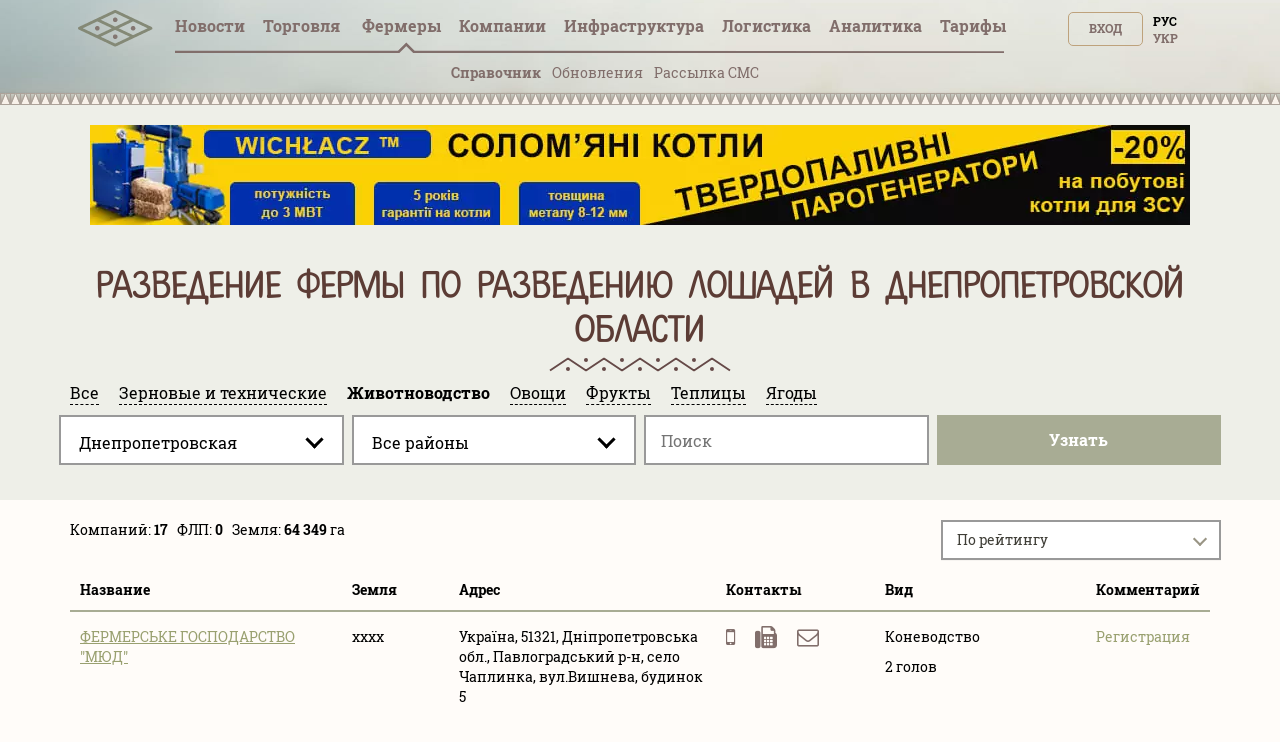

--- FILE ---
content_type: text/html; charset=utf-8
request_url: https://tripoli.land/farmers/zhivotnovodcheskiye-fermy/dnepropetrovskaya/konevodsctvo
body_size: 42890
content:
<!DOCTYPE html><html lang="ru"><head><link rel="stylesheet" media="all" href="/assets/tripoli/tripoli-872f0889e6d5dafddf06bb6dd0dffe9d65186fe2d122103ecf40068416b33197.css" /><meta content="text/html; charset=utf-8" http-equiv="content-type" /><meta content="#816e6b" name="theme-color" /><meta content="#816e6b" name="msapplication-navbutton-color" /><meta content="yes" name="apple-mobile-web-app-capable" /><meta content="black-translucent" name="apple-mobile-web-app-status-bar-style" /><meta name="csrf-param" content="authenticity_token" />
<meta name="csrf-token" content="6axxeuHm4BMt6aiCS5WFt/iw5xLEEA1PC76HSW2BECkCfIlSRnURPIbOTtYiqtR1qJvF1XJ7QKJd+hYnaA0QFQ==" /><title>Фермы по разведению Фермы по разведению лошадей  Днепропетровской области</title>
<meta name="description" content="Контакты предприятий по производству Фермы по разведению лошадей в Днепропетровской области" />
<meta name="keywords" content="производство фермы по разведению лошадей, выращивание фермы по разведению лошадей, компании по производству фермы по разведению лошадей, продавцы фермы по разведению лошадей, поставщики фермы по разведению лошадей" />
<link rel="canonical" href="https://tripoli.land/farmers/zhivotnovodcheskiye-fermy/dnepropetrovskaya/konevodsctvo" /><meta content="width=device-width, initial-scale=1.0" name="viewport" /><meta content="a5370dfb2c039f02d1ea" name="wot-verification" /><meta content="IE=edge" http-equiv="X-UA-Compatible" /><meta content="width=device-width, initial-scale=1, viewport-fit=cover" name="viewport" /><meta content="yes" name="mobile-web-app-capable" /><meta content="yes" name="apple-mobile-web-app-capable" /><meta content="black-translucent" name="apple-mobile-web-app-status-bar-style" /><link href="/manifest.json" rel="manifest" /><link href="https://tripoli.land/farmers/zhivotnovodcheskiye-fermy/dnepropetrovskaya/konevodsctvo" hreflang="ru" rel="alternate" /><link href="https://tripoli.land/ua/farmers/zhivotnovodcheskiye-fermy/dnepropetrovskaya/konevodsctvo" hreflang="uk" rel="alternate" /><link href="https://tripoli.land/farmers/zhivotnovodcheskiye-fermy/dnepropetrovskaya/konevodsctvo" hreflang="x-default" rel="alternate" /><link href="https://tripoli.land/news/rss" rel="alternate" title="RSS — Новини" type="application/rss+xml" /><!-- Google Tag Manager -->
<script>(function(w,d,s,l,i){w[l]=w[l]||[];w[l].push({'gtm.start':
        new Date().getTime(),event:'gtm.js'});var f=d.getElementsByTagName(s)[0],
    j=d.createElement(s),dl=l!='dataLayer'?'&l='+l:'';j.async=true;j.src=
    'https://www.googletagmanager.com/gtm.js?id='+i+dl;f.parentNode.insertBefore(j,f);
})(window,document,'script','dataLayer','GTM-M9HK5VJ');</script>
<!-- End Google Tag Manager -->
</head><body class=" production" data-locale="ru"><!-- Google Tag Manager (noscript) -->
<noscript><iframe src="ns"
                  height="0" width="0" style="display:none;visibility:hidden"></iframe></noscript>
<!-- End Google Tag Manager (noscript) -->
<header>
  <div class="header ">
    <div id="header-container" class="container">
      <div class="row">
        <div id="logo" class="col-xs-12 col-sm-4 col-sm-push-4 col-md-6 col-md-offset-3 col-md-push-0 col-lg-1 col-lg-offset-0 text-center col-lg-left">
          <a href="/" class="display-inline-flex-mobile header-logo">
            <svg id="main-pic" width="75" height="45" viewBox="0 0 90 35" fill="none" xmlns="http://www.w3.org/2000/svg">
              <path d="M89.3518 22.0263C89.3259 22.7406 88.9952 23.2727 88.34 23.5862C87.1438 24.1587 85.9441 24.7234 84.7454 25.2902C71.6989 31.4585 58.6519 37.6249 45.6086 43.7994C44.9741 44.0999 44.3867 44.1073 43.7507 43.8062C29.5644 37.0915 15.3742 30.3843 1.18549 23.6748C1.04636 23.6091 0.903847 23.545 0.777063 23.4592C0.24093 23.0965 -0.0271358 22.5866 0.0021695 21.9361C0.0327087 21.2587 0.36247 20.759 0.964925 20.462C1.76696 20.0667 2.57918 19.6919 3.38739 19.3097C16.833 12.9524 30.2798 6.59703 43.7223 0.232975C44.3673 -0.0724504 44.9605 -0.0805042 45.6083 0.22616C59.8038 6.94644 74.0033 13.6581 88.2018 20.3715C88.2854 20.4112 88.3706 20.4483 88.4505 20.4945C89.035 20.83 89.3312 21.3383 89.3518 22.0263ZM48.7477 22.0114C48.859 22.0712 48.9361 22.117 49.017 22.1554C54.6482 24.8185 60.2798 27.4802 65.9091 30.1476C66.0831 30.23 66.2186 30.2337 66.395 30.1498C72.0145 27.4861 77.6371 24.8287 83.2591 22.1697C83.3492 22.1272 83.4359 22.0777 83.5596 22.0126C83.4349 21.947 83.3495 21.8971 83.2604 21.855C77.6569 19.2053 72.0528 16.5577 66.4521 13.9021C66.234 13.7987 66.0662 13.803 65.8512 13.9046C60.2501 16.5593 54.6457 19.2068 49.042 21.8562C48.9534 21.8986 48.868 21.9479 48.7477 22.0114ZM27.2487 11.85C27.3924 11.9243 27.48 11.9733 27.5704 12.016C33.1832 14.6707 38.7965 17.3238 44.4065 19.9837C44.6042 20.0776 44.7569 20.0698 44.95 19.9784C50.5513 17.3238 56.1554 14.675 61.7589 12.0244C61.8579 11.9776 61.9526 11.9218 62.0831 11.8524C61.9468 11.784 61.8493 11.7326 61.7497 11.6855C56.165 9.04415 50.5791 6.40498 44.9978 3.75682C44.7581 3.64314 44.5746 3.64965 44.3395 3.76116C39.213 6.19372 34.0827 8.61823 28.953 11.0443C28.4052 11.3036 27.8573 11.5622 27.2487 11.85ZM27.2595 32.1657C27.3795 32.2301 27.4489 32.2716 27.5214 32.3057C33.1622 34.9728 38.8036 37.6386 44.4426 40.31C44.6076 40.388 44.7347 40.3899 44.9003 40.3115C50.5393 37.6404 56.1807 34.9743 61.8212 32.3069C61.9011 32.2692 61.9761 32.2208 62.0794 32.1632C61.9532 32.0988 61.8632 32.0502 61.7706 32.0065C56.1857 29.3654 50.6001 26.7266 45.0179 24.0797C44.7736 23.9638 44.5801 23.9582 44.3318 24.076C38.7502 26.7241 33.164 29.3633 27.5791 32.0046C27.4868 32.0483 27.3964 32.0966 27.2595 32.1657ZM5.77223 22.0067C5.91073 22.0795 5.98909 22.1245 6.07052 22.1629C11.7015 24.8256 17.333 27.4874 22.9621 30.1541C23.1268 30.2322 23.2545 30.234 23.4199 30.1557C29.0678 27.4805 34.7181 24.8107 40.3679 22.139C40.4385 22.1056 40.503 22.0591 40.5943 22.0043C40.4737 21.9429 40.3842 21.8946 40.2923 21.8512C34.6888 19.2025 29.0847 16.5549 23.4837 13.9009C23.2795 13.8043 23.1225 13.7943 22.9115 13.8944C17.5715 16.427 12.2271 18.9513 6.88398 21.4774C6.53139 21.644 6.17973 21.8125 5.77223 22.0067Z" fill="#848976"/>
              <path d="M66.1551 24.812C64.617 24.812 63.3686 23.5646 63.3643 22.0232C63.36 20.4657 64.6136 19.2109 66.1668 19.2174C67.7042 19.2239 68.9514 20.4812 68.9471 22.0195C68.9428 23.5559 67.687 24.812 66.1551 24.812Z" fill="#7D6E68" fill-opacity="0.9"/>
              <path d="M47.4541 11.8667C47.4514 13.4146 46.2138 14.6548 44.6708 14.6555C43.1327 14.6561 41.8889 13.4081 41.8877 11.8633C41.8865 10.2999 43.1336 9.05807 44.6896 9.0593C46.289 9.06085 47.501 10.4346 47.4541 11.8667Z" fill="#7D6E68" fill-opacity="0.9"/>
              <path d="M47.4542 32.1809C47.4511 33.7278 46.2098 34.9697 44.6689 34.9681C43.1299 34.9663 41.888 33.7185 41.8877 32.1738C41.8874 30.6101 43.1339 29.3707 44.6914 29.372C46.2869 29.3735 47.5014 30.7442 47.4542 32.1809Z" fill="#7D6E68" fill-opacity="0.9"/>
              <path d="M23.207 19.2174C24.7608 19.2251 25.9907 20.4818 25.9802 22.0514C25.97 23.5841 24.7065 24.8216 23.1623 24.8117C21.635 24.8021 20.3832 23.524 20.3996 21.991C20.4156 20.4474 21.6686 19.2096 23.207 19.2174Z" fill="#7D6E68" fill-opacity="0.9"/>
            </svg>
            <svg id="main-sign" class="hidden-from-1025" width="108" height="35" viewBox="0 0 108 29" fill="none" xmlns="http://www.w3.org/2000/svg">
              <path d="M70.366 28.0789C70.0551 28.0242 69.7428 27.977 69.4338 27.9138C67.6418 27.5474 66.3015 26.5654 65.3779 25.026C64.7985 24.0594 64.4682 23.0049 64.2677 21.9075C63.9048 19.9203 63.8654 17.9225 64.0964 15.9205C64.2353 14.7163 64.4984 13.5381 65.0089 12.425C65.6487 11.0294 66.612 9.92684 68.0266 9.23995C68.9255 8.80369 69.8863 8.6229 70.8832 8.60023C71.8751 8.57756 72.8535 8.65888 73.7894 9.00716C75.3783 9.59851 76.479 10.7014 77.21 12.1852C77.6832 13.1457 77.9546 14.1649 78.1234 15.213C78.3794 16.8018 78.4306 18.3996 78.2999 20.0016C78.1832 21.4334 77.9152 22.8344 77.3231 24.1595C76.9621 24.9676 76.5031 25.7141 75.8678 26.3477C74.9726 27.2414 73.8775 27.7475 72.6305 27.9601C72.389 28.0012 72.1471 28.0396 71.9056 28.0789C71.3924 28.0789 70.8792 28.0789 70.366 28.0789ZM74.4314 18.0936C74.4191 17.2274 74.4024 16.1802 74.2465 15.1417C74.1443 14.4611 73.9684 13.7993 73.6086 13.2001C73.1791 12.4848 72.5692 12.0059 71.7106 11.9056C71.3668 11.8654 71.0107 11.8587 70.6675 11.8986C69.7304 12.0072 69.0469 12.4882 68.6498 13.3359C68.5475 13.5545 68.4634 13.783 68.3913 14.0134C68.1156 14.8944 68.0026 15.802 67.9465 16.7183C67.8507 18.2898 67.8658 19.8583 68.0891 21.4195C68.1877 22.1097 68.3621 22.783 68.7065 23.4007C69.1605 24.2154 69.8373 24.7185 70.8009 24.7929C72.3098 24.9093 73.27 24.3609 73.818 23.0699C74.0401 22.5463 74.1692 21.9982 74.2469 21.438C74.3926 20.3883 74.4329 19.3325 74.4314 18.0936Z" fill="#848976"/>
              <path d="M0.518799 8.97938C0.723656 8.97606 0.928514 8.97001 1.13337 8.96971C5.79303 8.9691 10.453 8.96941 15.1127 8.96941C15.243 8.96941 15.3736 8.96941 15.5202 8.96941C15.5202 11.0349 15.5202 13.0656 15.5202 15.0955C15.2987 15.1647 13.2668 15.1904 12.5407 15.1299C12.5167 14.7886 12.5333 14.4397 12.5305 14.092C12.5275 13.7395 12.5299 13.387 12.5299 13.0345C12.5299 12.6829 12.5299 12.3313 12.5299 11.9854C12.3075 11.9108 10.3966 11.8896 9.96319 11.9546C9.96319 16.2056 9.96319 20.46 9.96319 24.7455C10.9727 24.7455 11.9736 24.7455 13.016 24.7455C13.029 25.7368 13.0194 26.6979 13.0225 27.653C12.7828 27.7173 3.54699 27.7349 3.11695 27.6747C3.11695 26.7169 3.11695 25.7562 3.11695 24.7621C4.13199 24.7621 5.14242 24.7621 6.17441 24.7621C6.17441 20.4751 6.17441 16.221 6.17441 11.9446C5.32694 11.9446 4.48164 11.9446 3.60244 11.9446C3.60244 12.9994 3.60244 14.0518 3.60244 15.1209C3.49308 15.1324 3.41514 15.1475 3.3369 15.1478C2.50545 15.1496 1.67401 15.1511 0.842874 15.146C0.734746 15.1454 0.627235 15.1051 0.519415 15.0834C0.518799 13.049 0.518799 11.014 0.518799 8.97938Z" fill="#848976"/>
              <path d="M108 27.656C107.901 27.6729 107.802 27.704 107.702 27.7043C103.414 27.7067 99.1249 27.7064 94.8365 27.7058C94.7656 27.7058 94.6951 27.6989 94.6279 27.6953C94.5604 27.4767 94.5413 24.8924 94.607 24.4392C96.1842 24.4392 97.7679 24.4392 99.3692 24.4392C99.3692 20.359 99.3692 16.3172 99.3692 12.2391C97.775 12.2391 96.1913 12.2391 94.5903 12.2391C94.5903 11.1404 94.5903 10.078 94.5903 8.99084C94.6815 8.98358 94.7696 8.97028 94.8577 8.97028C99.1465 8.96938 103.435 8.96938 107.724 8.96968C107.816 8.96968 107.908 8.97603 108 8.97905C108 10.0469 108 11.1147 108 12.1825C107.881 12.201 107.763 12.2351 107.644 12.2354C106.259 12.2391 104.875 12.2378 103.49 12.2378C103.382 12.2378 103.273 12.2378 103.159 12.2378C103.159 16.3214 103.159 20.3608 103.159 24.434C103.289 24.434 103.399 24.434 103.509 24.434C104.874 24.434 106.237 24.4334 107.601 24.435C107.734 24.435 107.867 24.4461 108 24.4522C108 25.5203 108 26.5881 108 27.656Z" fill="#848976"/>
              <path d="M21.6626 27.6901C20.4072 27.6901 19.191 27.6901 17.9532 27.6901C17.9532 21.5175 17.9532 15.3588 17.9532 9.17709C18.0189 9.15713 18.0925 9.12539 18.1695 9.11269C19.3142 8.92676 20.4661 8.80008 21.625 8.74869C22.5473 8.70787 23.4699 8.6592 24.3935 8.73599C25.6171 8.83788 26.8173 9.03076 27.9223 9.59611C29.6079 10.4587 30.4859 11.8312 30.5734 13.6884C30.6159 14.5878 30.5509 15.4785 30.274 16.3462C29.9376 17.3995 29.3369 18.2644 28.4139 18.9039C28.113 19.1122 27.8037 19.309 27.4645 19.5333C28.9866 22.2394 30.509 24.9462 32.0515 27.6886C30.587 27.6886 29.1764 27.6886 27.7427 27.6886C27.6952 27.6033 27.6395 27.5084 27.5883 27.4111C26.4097 25.1651 25.2289 22.9203 24.0583 20.6704C23.9474 20.4572 23.83 20.3547 23.571 20.3659C23.0485 20.3883 22.5245 20.3726 22.0008 20.3726C21.901 20.3726 21.8012 20.3726 21.6622 20.3726C21.6626 22.832 21.6626 25.253 21.6626 27.6901ZM21.6826 12.0927C21.6826 13.9185 21.6826 15.7059 21.6826 17.4968C21.7383 17.5104 21.7772 17.5286 21.8157 17.5283C22.4823 17.5189 23.1505 17.531 23.8149 17.4884C24.3922 17.4512 24.9387 17.2734 25.443 16.9811C25.9926 16.6624 26.3426 16.2008 26.5151 15.6012C26.6568 15.1088 26.6873 14.6054 26.6216 14.1041C26.4966 13.1506 25.9732 12.4876 25.0345 12.1777C24.7558 12.0858 24.4569 12.015 24.1649 12.0051C23.5303 11.9833 22.8939 12.0008 22.2586 12.015C22.0683 12.0193 21.8788 12.0649 21.6826 12.0927Z" fill="#848976"/>
              <path d="M49.1788 9.14415C49.6576 9.07159 50.1212 8.98996 50.5879 8.93282C51.9128 8.77107 53.2443 8.68007 54.5794 8.70002C55.8322 8.71877 57.0823 8.80373 58.2927 9.15926C59.6986 9.57224 60.8443 10.3365 61.6277 11.5821C62.0682 12.2826 62.2956 13.0484 62.3818 13.8589C62.4881 14.8569 62.4872 15.8543 62.205 16.8263C61.6662 18.6823 60.4472 19.9554 58.6525 20.7064C57.5718 21.1587 56.4289 21.347 55.2614 21.3579C54.5138 21.3648 53.7655 21.3062 53.0175 21.2781C52.9883 21.2769 52.9587 21.2859 52.8992 21.2944C52.8992 23.4158 52.8992 25.537 52.8992 27.6493C52.6516 27.7189 49.5309 27.7313 49.1788 27.6693C49.1788 21.5133 49.1788 15.354 49.1788 9.14415ZM52.9079 18.0574C53.0077 18.0773 53.0859 18.1045 53.1648 18.107C53.7994 18.1257 54.4355 18.1701 55.0689 18.1472C55.6939 18.1245 56.3125 18.0175 56.887 17.7448C57.7302 17.3442 58.2406 16.6924 58.4224 15.792C58.5231 15.2938 58.5339 14.7916 58.4698 14.2895C58.3993 13.7335 58.1611 13.251 57.7641 12.8455C57.3765 12.4495 56.9024 12.2016 56.3673 12.0607C55.4718 11.8249 54.5603 11.8442 53.6475 11.9092C53.4041 11.9265 53.1626 11.9655 52.9075 11.996C52.9079 14.0231 52.9079 16.0233 52.9079 18.0574Z" fill="#848976"/>
              <path d="M41.9114 12.2342C41.9114 16.3159 41.9114 20.3517 41.9114 24.4325C42.4496 24.4361 42.9791 24.4337 43.5086 24.434C44.0422 24.4343 44.5761 24.434 45.1096 24.434C45.6416 24.434 46.174 24.434 46.7244 24.434C46.7244 25.5348 46.7244 26.6065 46.7244 27.6922C42.2641 27.6922 37.8241 27.6922 33.3865 27.6922C33.3175 27.4742 33.2975 24.8863 33.3647 24.437C34.9422 24.437 36.5266 24.437 38.1288 24.437C38.1288 20.3562 38.1288 16.3144 38.1288 12.2448C36.5364 12.2448 34.9601 12.2448 33.3933 12.2448C33.3181 12.009 33.2966 9.43677 33.3603 8.98902C37.8065 8.98902 42.2555 8.98902 46.7248 8.98902C46.7248 10.0656 46.7248 11.1374 46.7248 12.2342C45.1195 12.2342 43.5324 12.2342 41.9114 12.2342Z" fill="#848976"/>
              <path d="M92.6908 20.0908C92.6908 22.6319 92.6908 25.1466 92.6908 27.7061C88.5157 27.7061 84.3554 27.7061 80.1748 27.7061C80.1748 21.4564 80.1748 15.2363 80.1748 8.99298C81.3999 8.99298 82.6257 8.99298 83.8881 8.99298C83.9094 10.0139 83.8946 11.0373 83.8974 12.0604C83.9001 13.0877 83.898 14.1153 83.898 15.1426C83.898 16.1702 83.898 17.1975 83.898 18.2252C83.898 19.2525 83.898 20.2801 83.898 21.3074C83.898 22.3335 83.898 23.3599 83.898 24.3787C84.137 24.4446 88.7985 24.4667 89.2998 24.4065C89.3413 23.6927 89.3118 22.9717 89.3173 22.2519C89.3229 21.5384 89.3185 20.8246 89.3185 20.0905C90.45 20.0908 91.5532 20.0908 92.6908 20.0908Z" fill="#848976"/>
              <path d="M40.0091 5.85363C38.6112 5.85847 37.4775 4.76102 37.4701 3.3954C37.4624 2.00923 38.5884 0.887893 39.9906 0.88487C41.3975 0.882149 42.5318 1.99472 42.5306 3.37666C42.5293 4.7459 41.4065 5.84879 40.0091 5.85363Z" fill="#848976"/>
              <path d="M101.236 5.8471C99.8432 5.84408 98.7083 4.72486 98.7151 3.36105C98.7219 1.99755 99.8635 0.887704 101.257 0.891029C102.65 0.894355 103.776 2.00995 103.771 3.38131C103.766 4.75509 102.64 5.85012 101.236 5.8471Z" fill="#848976"/>
            </svg>
          </a>
        </div>        <div id="user-menu" class="col-xs-6 col-xs-push-6 col-sm-4 col-sm-push-4 col-md-3 col-md-push-0 col-lg-2 col-lg-push-8 text-right">
          <span class="up50px-xs flex-end hidden-up-to-896"><div class="nouser text-uppercase text-right no-user-buttons"><a class="top-button" href="/users/sign_in?sign_in_source=%2Ffarmers%2Fzhivotnovodcheskiye-fermy%2Fdnepropetrovskaya%2Fkonevodsctvo">Вход</a><div class="locale-links"><a hreflang="uk" rel="alternate" href="/ua/farmers/zhivotnovodcheskiye-fermy/dnepropetrovskaya/konevodsctvo">Укр</a><a href=/ru/farmers/zhivotnovodcheskiye-fermy/dnepropetrovskaya/konevodsctvo  style='color:black;cursor: auto;text-decoration: none;'>Рус</a></div><a href="/users/sign_up?page=farmers&amp;reg_source=%2Ffarmers%2Fzhivotnovodcheskiye-fermy%2Fdnepropetrovskaya%2Fkonevodsctvo" id="new_user_registration_path_link" style="display: none;">Регистрация</a></div></span>
        </div>
        
<div class="callmenu" id="call-menu-title">
  <div class="burger-menu">
  <div class="burger-click-region">
    <span class="burger-menu-piece"></span>
    <span class="burger-menu-piece"></span>
    <span class="burger-menu-piece"></span>
  </div>
  <span class="burger-menu-txt"></span>
</div>
</div>
<div id="header-menu" class="col-xs-6 col-xs-pull-6 col-sm-4 col-sm-pull-8 col-md-12 col-md-pull-0 col-lg-8 col-lg-pull-2 text-center col-md-left">
  <ul class="top-menu">
    <li class='user-menu-header-xs'>
      <div><div class="nouser text-uppercase text-right no-user-buttons"><a class="top-button" href="/users/sign_in?sign_in_source=%2Ffarmers%2Fzhivotnovodcheskiye-fermy%2Fdnepropetrovskaya%2Fkonevodsctvo">Вход</a><div class="locale-links"><a hreflang="uk" rel="alternate" href="/ua/farmers/zhivotnovodcheskiye-fermy/dnepropetrovskaya/konevodsctvo">Укр</a><a href=/ru/farmers/zhivotnovodcheskiye-fermy/dnepropetrovskaya/konevodsctvo  style='color:black;cursor: auto;text-decoration: none;'>Рус</a></div><a href="/users/sign_up?page=farmers&amp;reg_source=%2Ffarmers%2Fzhivotnovodcheskiye-fermy%2Fdnepropetrovskaya%2Fkonevodsctvo" id="new_user_registration_path_link" style="display: none;">Регистрация</a></div></div>
    </li>
    <li><a class=" under " href="/news">Новости</a></li>
    <li><a  class=" has-arrow" href="#" data-action="submenu" data-id="x01">Торговля<span class="badge interested">&nbsp;</span></a>
      <div class="submenu"></div>
    </li>
    <li>
      <a class="has-arrow active  " href="#" data-action="submenu" data-id="x05">
        Фермеры
      </a>
      <div class="submenu"></div>
    </li>
    <li><a class="  has-arrow" href="#" data-action="submenu" data-id="x02">Компании</a>
      <div class="submenu"></div>
    </li>
    <li>
      <a class="has-arrow " href="#" data-action="submenu" data-id="x06">
        Инфрaструктура
      </a>
      <div class="submenu"></div>
    </li>
    <li><a class=" under " href="/logistics">Логистика</a></li>
    <li>
      <a class=" has-arrow " href="#" data-action="submenu" data-id="x077">
        Аналитика
      </a>
      <div class="submenu"></div>
    </li>
    <li>
      <a class=" has-arrow" href="#" data-action="submenu" data-id="x03">
        Тарифы  
      </a>
      <div class="submenu"></div>
    </li>
  </ul>
</div>
<div class="clearfix"></div>
<div class="col-xs-12 text-center mt-minus10 get-it-to-top ">
  <div class="top-submenu  " id="x01">
    <div class="line-arrow" id="trader-line-arrow"></div>
    <ul>
      <li><a  class="" href="/kupit-zerno" >Продажа зерна</a></li>
      <li><a  class="" href="/traders" >Цены трейдеров</a></li>
      <li><a class="" href="/sravnenye-tsen-treyderov" >Сравнение цен</a></li>
      <li><a class="" href="/portovyye-tseny" >Портовые цены</a></li>
      <li><a class="" href="/forvardnyye-kontrakty" >Форвард</a><span class="badge interested">&nbsp;</span></li>
    </ul>
  </div>


  <div class="top-submenu active    " id="x05">
    <div class="line-arrow" id="farmers-line-arrow"></div>
    <ul class="catalog-submenu">
      <li><a class="active"  href="/farmers" >Справочник</a></li>
      <li><a class="" href="/farmers/obnovlenie-fermerov">Обновления </a></li>
      <li><a class="" href="/buy-sms" >Рассылка СМС</a></li>
    </ul>
  </div>

  <div class="top-submenu  " id="x02">
    <div class="line-arrow" id="company-line-arrow"></div>
    <ul>

      <li><a class="" href="/agrokholdingi-ukrainy" >Агрохолдинги</a></li>
      <li><a class="" href="/companies" >Предприятия АПК</a></li>
        <li><a class="" href="/companies/pererabotka" >Переработка</a></li>
        <li><a class="" href="/companies/zakupka-i-realizatsiya" >Закупка и реализация</a></li>
        <li><a class="" href="/companies/perevozki" >Логистика</a></li>
        <li><a class="" href="/companies/uslugi" >Услуги</a></li>
    </ul>
  </div>


  <div class="top-submenu  " id="x077">
    <div class="line-arrow" id="analytics-line-arrow"></div>
    <ul>

      <li><a class="" href="/analytics" >  История цен в Украине</a></li>
      <li><a class="" href="/port-analytics" >История цен в портах</a></li>
    </ul>
  </div>


  <div class="top-submenu " id="x06">
    <div class="line-arrow" id="infrostructura-line-arrow"></div>
    <ul>
      <li><a class="" href="/elevators" >Элеваторы</a></li>
          <li>
            <a href="/infrostructura/porty/">Порты</a>
          </li>
          <li>
            <a href="/infrostructura/maslozavody-mezy/">Маслозаводы (МЭЗы)</a>
          </li>
    </ul>
  </div>


  <div class="top-submenu  " id="x03">
    <div class="line-arrow" id="tariffs-line-arrow"></div>
    <ul>
          <li>
            <a href="/prices">Фeрмеры</a>
          </li>
          <li>
            <a href="/prices/traders">Трейдеры</a>
          </li>
          <li>
            <a href="/prices/analytics">Аналитика</a>
          </li>
          <li>
            <a href="/prices/logistics">Логистика</a>
          </li>
          <li>
            <a href="/farmers_emails">Email фермеров</a>
          </li>
          <li>
            <a href="/buy_sms">SMS рассылка</a>
          </li>
          <li>
            <a href="/banners">Баннеры</a>
          </li>
    </ul>
  </div>
</div>

      <div class="clearfix"></div>
    </div>
  </div>
  </div>
  <div class="beige-bg">
    <div class="headerline"></div>
  </div>
</header>

<script src="/assets/tripoli-71ce98590afc33c43ac8e33a67c4471b673dd81773f3bb98fcade1b9bf43df23.js"></script><script src="/assets/farmers-13ff35158c03b1c435da2ec94ed72da8b857196712a03274bc86a679bc7cda14.js"></script><content class="farmers-index-content" ng-controller="catalogIndexController"><meta ng-init="current_user_id = -1" /><div class="headfilter"><div class="container static-banner"><noindex><div class="clearfix banner-item text-center"><a href="/banner/7b4d84fe-911d-4e41-89d3-eced3cf6f831" rel="nofollow" target="_blank"><img alt="wichlacz" class="img-banner-static" src="/uploads/banner/item/image/714/webp_0-02-05-d0cb7a8f6a356e7612cd96cb3dcd7222aa1bbc489caeb92318fdfe092ba146ec_3eee9621d7f651f0-2.jpg.webp" /></a></div></noindex></div><div class="container maincontent"><div class="col-lg-9 col-sm-9 col-md-9"></div><div class="clearfix"></div><h1>Разведение Фермы по разведению лошадей в Днепропетровской области</h1><div class="row"><script rid-settings="regions" type="application/json">[{"id":2,"name":"Винницкая","name_uk":"Вінницька","is_active":true,"slug":"vinnitskaya","districts":[{"id":22,"name":"Барский","name_uk":"Барський","is_active":true,"slug":"barskiy"},{"id":23,"name":"Бершадский","name_uk":"Бершадський","is_active":true,"slug":"bershadskiy"},{"id":25,"name":"Винницкий","name_uk":"Вінницький","is_active":true,"slug":"vinnitskiy"},{"id":26,"name":"Гайсинский","name_uk":"Гайсинський","is_active":true,"slug":"gaysinskiy"},{"id":27,"name":"Жмеринский","name_uk":"Жмеринський","is_active":true,"slug":"zhmerinskiy"},{"id":28,"name":"Ильинецкий","name_uk":"Іллінецький","is_active":true,"slug":"ilinetskiy"},{"id":30,"name":"Казатинский","name_uk":"Козятинський","is_active":true,"slug":"kazatinskiy"},{"id":29,"name":"Калиновский","name_uk":"Калинівський","is_active":true,"slug":"kalinovskiy"},{"id":31,"name":"Крыжопольский","name_uk":"Крижопільський","is_active":true,"slug":"kryzhopolskiy"},{"id":32,"name":"Липовецкий","name_uk":"Липовецький","is_active":true,"slug":"lipovetskiy"},{"id":33,"name":"Литинский","name_uk":"Літинський","is_active":true,"slug":"litinskiy"},{"id":34,"name":"Могилёв-Подольский","name_uk":"Могилів-Подільський","is_active":true,"slug":"mogilyov-podolskiy"},{"id":35,"name":"Мурованокуриловецкий","name_uk":"Мурованокуриловецький","is_active":true,"slug":"murovanokurilovetskiy"},{"id":36,"name":"Немировский","name_uk":"Немирівський","is_active":true,"slug":"nemirovskiy"},{"id":37,"name":"Оратовский","name_uk":"Оратівський","is_active":true,"slug":"oratovskiy"},{"id":38,"name":"Песчанский","name_uk":"Піщанський","is_active":true,"slug":"peschanskiy"},{"id":39,"name":"Погребищенский","name_uk":"Погребищенський","is_active":true,"slug":"pogrebischenskiy"},{"id":40,"name":"Теплицкий","name_uk":"Теплицький","is_active":true,"slug":"teplitskiy"},{"id":42,"name":"Томашпольский","name_uk":"Томашпільський","is_active":true,"slug":"tomashpolskiy"},{"id":43,"name":"Тростянецкий","name_uk":"Тростянецький","is_active":true,"slug":"trostyanetskiy"},{"id":44,"name":"Тульчинский","name_uk":"Тульчинський","is_active":true,"slug":"tulchinskiy"},{"id":41,"name":"Тывровский","name_uk":"Тиврівський","is_active":true,"slug":"tyvrovskiy"},{"id":45,"name":"Хмельницкий","name_uk":"Хмільницький","is_active":true,"slug":"hmelnikskiy"},{"id":46,"name":"Черневецкий","name_uk":"Чернівецький","is_active":true,"slug":"chernevetskiy"},{"id":47,"name":"Чечельницкий","name_uk":"Чечельницький","is_active":true,"slug":"chechelnitskiy"},{"id":48,"name":"Шаргородский","name_uk":"Шаргородський","is_active":true,"slug":"shargorodskiy"},{"id":49,"name":"Ямпольский","name_uk":"Ямпільський","is_active":true,"slug":"yampolskiy"}]},{"id":3,"name":"Волынская","name_uk":"Волинська","is_active":true,"slug":"volynskaya","districts":[{"id":51,"name":"Владимир-Волынский","name_uk":"Володимир-Волинський","is_active":true,"slug":"vladimir-volynskiy"},{"id":52,"name":"Гороховский","name_uk":"Горохівський","is_active":true,"slug":"gorohovskiy"},{"id":53,"name":"Иваничевский","name_uk":"Іваничівський","is_active":true,"slug":"ivanichevskiy"},{"id":54,"name":"Камень-Каширский","name_uk":"Камінь-Каширський","is_active":true,"slug":"kamen-kashirskiy"},{"id":55,"name":"Киверцовский","name_uk":"Ківерцівський","is_active":true,"slug":"kivertsovskiy"},{"id":56,"name":"Ковельский","name_uk":"Ковельський","is_active":true,"slug":"kovelskiy"},{"id":57,"name":"Локачинский","name_uk":"Локачинський","is_active":true,"slug":"lokachinskiy"},{"id":58,"name":"Луцкий","name_uk":"Луцький","is_active":true,"slug":"lutskiy"},{"id":59,"name":"Любешовский","name_uk":"Любешівський","is_active":true,"slug":"lyubeshovskiy"},{"id":60,"name":"Любомльский","name_uk":"Любомльський","is_active":true,"slug":"lyubomlskiy"},{"id":61,"name":"Маневичский","name_uk":"Маневицький","is_active":true,"slug":"manevichskiy"},{"id":62,"name":"Нововолынский","name_uk":"Нововолинський","is_active":false,"slug":"novovolynskiy"},{"id":63,"name":"Ратновский","name_uk":"Ратнівський","is_active":true,"slug":"ratnovskiy"},{"id":64,"name":"Рожищенский","name_uk":"Рожищенський","is_active":true,"slug":"rozhischenskiy"},{"id":65,"name":"Старовыжевский","name_uk":"Старовижівський","is_active":true,"slug":"starovyzhevskiy"},{"id":66,"name":"Турийский","name_uk":"Турійський","is_active":true,"slug":"turiyskiy"},{"id":67,"name":"Шацкий","name_uk":"Шацький","is_active":true,"slug":"shatskiy"}]},{"id":4,"name":"Днепропетровская","name_uk":"Дніпропетровська","is_active":true,"slug":"dnepropetrovskaya","districts":[{"id":68,"name":"Апостоловский","name_uk":"Апостолівський","is_active":true,"slug":"apostolovskiy"},{"id":69,"name":"Васильковский","name_uk":"Васильківський","is_active":true,"slug":"vasilkovskiy"},{"id":70,"name":"Верхнеднепровский","name_uk":"Верхньодніпровський","is_active":true,"slug":"verhnedneporovskiy"},{"id":71,"name":"Вольногорск","name_uk":"Вільногірськ","is_active":false,"slug":"volnogorsk"},{"id":74,"name":"Днепровский","name_uk":"Дніпровський","is_active":true,"slug":"dnepropetrovskiy"},{"id":75,"name":"Желтые Воды","name_uk":"Жовтоводський","is_active":false,"slug":"zhovtovodskiy"},{"id":72,"name":"Каменское","name_uk":"Каменське","is_active":false,"slug":"dneprodzerzhinskiy"},{"id":76,"name":"Кривой рог","name_uk":"Кривий ріг","is_active":false,"slug":"krivoy-rog"},{"id":77,"name":"Криворожский","name_uk":"Криворізький","is_active":true,"slug":"krivorozhskiy"},{"id":78,"name":"Криничанский","name_uk":"Криничанський","is_active":true,"slug":"krinichanskiy"},{"id":79,"name":"Магдалиновский","name_uk":"Магдалинівський","is_active":true,"slug":"magdalinovskiy"},{"id":80,"name":"Марганец","name_uk":"Марганецький","is_active":false,"slug":"marganetskiy"},{"id":81,"name":"Межевский","name_uk":"Межівський","is_active":true,"slug":"mezhevskiy"},{"id":82,"name":"Никопольский","name_uk":"Нікопольський","is_active":true,"slug":"nikopolskiy"},{"id":83,"name":"Новомосковский","name_uk":"Новомосковський","is_active":true,"slug":"novomoskovskiy"},{"id":85,"name":"Павлоградский","name_uk":"Павлоградський","is_active":true,"slug":"pavlogradskiy"},{"id":86,"name":"Первомайск","name_uk":"Первомайск","is_active":false,"slug":"pevomaysk"},{"id":87,"name":"Петриковский","name_uk":"Петриківський","is_active":true,"slug":"petrikovskiy"},{"id":88,"name":"Петропавловский","name_uk":"Петропавлівський","is_active":true,"slug":"petropavlovskiy"},{"id":84,"name":"Покровск","name_uk":"Покровськ","is_active":false,"slug":"ordzhonikidze"},{"id":89,"name":"Покровский","name_uk":"Покровський","is_active":true,"slug":"pokrovskiy"},{"id":90,"name":"Пятихатский","name_uk":"П'ятихатський","is_active":true,"slug":"pyatihatskiy"},{"id":91,"name":"Синельниковский","name_uk":"Синельниківський","is_active":true,"slug":"sinelnikovskiy"},{"id":92,"name":"Солонянский","name_uk":"Солонянський","is_active":true,"slug":"solonyanskiy"},{"id":93,"name":"Софиевский","name_uk":"Софіївський","is_active":true,"slug":"sofievskiy"},{"id":94,"name":"Терновка","name_uk":"Тернівка","is_active":false,"slug":"ternovka"},{"id":95,"name":"Томаковский","name_uk":"Томаківський","is_active":true,"slug":"tomakovskiy"},{"id":96,"name":"Царичанський","name_uk":"Царичанський","is_active":true,"slug":"tsarichanskiy"},{"id":97,"name":"Широковский","name_uk":"Широківський","is_active":true,"slug":"shirokovskiy"},{"id":98,"name":"Юрьевский","name_uk":"Юр'ївський","is_active":true,"slug":"yurievskiy"}]},{"id":5,"name":"Донецкая","name_uk":"Донецька","is_active":true,"slug":"donetskaya","districts":[{"id":592,"name":"Авдеевска","name_uk":"Авдіївка","is_active":false,"slug":"avdeevskiy"},{"id":127,"name":"Александровский","name_uk":"Олександрівський","is_active":true,"slug":"aleksandrovskiy"},{"id":100,"name":"Амвросиевский","name_uk":"Амвросіївський","is_active":true,"slug":"amvrosievskiy"},{"id":101,"name":"Бахмутский","name_uk":"Бахмутський","is_active":true,"slug":"artemovskiy"},{"id":133,"name":"Бойковский","name_uk":"Бойківський","is_active":true,"slug":"telmanovskiy"},{"id":102,"name":"Великоновоселковский","name_uk":"Великоновосілківський","is_active":true,"slug":"velikonovoselkovskiy"},{"id":103,"name":"Волновахский","name_uk":"Волноваський","is_active":true,"slug":"volnovahskiy"},{"id":106,"name":"Горловка","name_uk":"Горлівський","is_active":false,"slug":"gorlovskiy"},{"id":107,"name":"Дебальцево","name_uk":"Дебальцеве","is_active":false,"slug":"debaltsevo"},{"id":110,"name":"Добропольский","name_uk":"Добропільський","is_active":true,"slug":"dobropolskiy"},{"id":111,"name":"Докучаевск","name_uk":"Докучаєвськ","is_active":false,"slug":"dokuchaevsk"},{"id":112,"name":"Донецк","name_uk":"Донецький","is_active":false,"slug":"donetskiy"},{"id":114,"name":"Дружковка","name_uk":"Дружківський","is_active":false,"slug":"druzhkovskiy"},{"id":115,"name":"Енакиево","name_uk":"Єнакієве","is_active":false,"slug":"enakievo"},{"id":116,"name":"Ждановка","name_uk":"Жданівка","is_active":false,"slug":"zhdanovka"},{"id":118,"name":"Константиновский","name_uk":"Костянтинівський","is_active":true,"slug":"konstantinovskiy"},{"id":119,"name":"Краматорск","name_uk":"Краматорськ","is_active":false,"slug":"kramatorskiy"},{"id":117,"name":"Крестовка","name_uk":"Хрестівка","is_active":false,"slug":"kirovskoe"},{"id":121,"name":"Лиманский","name_uk":"Лиманський","is_active":true,"slug":"krasnolimanskiy"},{"id":122,"name":"Макеевка","name_uk":"Макіївка","is_active":false,"slug":"makeevka"},{"id":128,"name":"Мангушский","name_uk":"Мангушський","is_active":true,"slug":"pershotravnevyy"},{"id":123,"name":"Мариуполь","name_uk":"Маріуполь","is_active":false,"slug":"mariupolskiy"},{"id":124,"name":"Марьинский","name_uk":"Мар'їнський","is_active":true,"slug":"marinskiy"},{"id":109,"name":"Мирноград","name_uk":"Мирноград","is_active":false,"slug":"dimitrov"},{"id":104,"name":"Никольский","name_uk":"Нікольський","is_active":true,"slug":"volodarskiy"},{"id":125,"name":"Новоазовский","name_uk":"Новоазовський","is_active":true,"slug":"novoazovskiy"},{"id":126,"name":"Новогродовка","name_uk":"Новогродівка","is_active":false,"slug":"novogrodovka"},{"id":120,"name":"Покровский","name_uk":"Покровський","is_active":true,"slug":"krasnoarmeyskiy"},{"id":129,"name":"Селидово","name_uk":"Селидове","is_active":false,"slug":"selidovo"},{"id":130,"name":"Славянский","name_uk":"Слов'янський","is_active":true,"slug":"slavyanskiy"},{"id":131,"name":"Снежное","name_uk":"Сніжне","is_active":false,"slug":"snezhnoe"},{"id":132,"name":"Старобешевский","name_uk":"Старобешівський","is_active":true,"slug":"starobeshevskiy"},{"id":134,"name":"Торез","name_uk":"Торезький","is_active":false,"slug":"torezkaya"},{"id":108,"name":"Торецк","name_uk":"Торецк","is_active":false,"slug":"dzerzhinskiy"},{"id":105,"name":"Угледар","name_uk":"Вугледар","is_active":false,"slug":"ugledar"},{"id":135,"name":"Харцызск","name_uk":"Харцизськ","is_active":false,"slug":"hartsizsk"},{"id":136,"name":"Шахтерский","name_uk":"Шахтарський","is_active":true,"slug":"shahterskiy"},{"id":137,"name":"Ясиноватский","name_uk":"Ясинуватський","is_active":true,"slug":"yasinovatskiy"}]},{"id":6,"name":"Житомирская","name_uk":"Житомирська","is_active":true,"slug":"zhitomirskaya","districts":[{"id":138,"name":"Андрушевский","name_uk":"Андрушівський","is_active":true,"slug":"andrushevskiy"},{"id":139,"name":"Барановский","name_uk":"Баранівський","is_active":true,"slug":"baranovskiy"},{"id":140,"name":"Бердичевский","name_uk":"Бердичівський","is_active":true,"slug":"berdichevskiy"},{"id":141,"name":"Брусиловский","name_uk":"Брусилівський","is_active":true,"slug":"brusilovskiy"},{"id":143,"name":"Емельчинский","name_uk":"Ємільчинський","is_active":true,"slug":"emelchinskiy"},{"id":145,"name":"Житомирский","name_uk":"Житомирський","is_active":true,"slug":"zhitomirskiy"},{"id":146,"name":"Коростенский","name_uk":"Коростенський","is_active":true,"slug":"korostenskiy"},{"id":147,"name":"Коростышевский","name_uk":"Коростишівський","is_active":true,"slug":"korostyshevskiy"},{"id":148,"name":"Лугинский","name_uk":"Лугинський","is_active":true,"slug":"luginskiy"},{"id":149,"name":"Любарский","name_uk":"Любарський","is_active":true,"slug":"lyubarskiy"},{"id":150,"name":"Малинский","name_uk":"Малинський","is_active":true,"slug":"malinskiy"},{"id":151,"name":"Народичский","name_uk":"Народицький","is_active":true,"slug":"narodichskiy"},{"id":152,"name":"Новоград-Волынский","name_uk":"Новоград-Волинський","is_active":true,"slug":"novograd-volynskiy"},{"id":153,"name":"Овручский","name_uk":"Овруцький","is_active":true,"slug":"ovruchskiy"},{"id":154,"name":"Олевский","name_uk":"Олевський","is_active":true,"slug":"olevskiy"},{"id":155,"name":"Попельнянский","name_uk":"Попільнянський","is_active":true,"slug":"popelnyanskiy"},{"id":159,"name":"Пулинский","name_uk":"Пулинський","is_active":true,"slug":"chervonoarmeyskiy"},{"id":156,"name":"Радомышльский","name_uk":"Радомишльський","is_active":true,"slug":"radomyshlskiy"},{"id":157,"name":"Романовский","name_uk":"Романівський","is_active":true,"slug":"romanovskiy"},{"id":158,"name":"Ружинский","name_uk":"Ружинський","is_active":true,"slug":"ruzhinskiy"},{"id":142,"name":"Хорошевский","name_uk":"Хорошівський","is_active":true,"slug":"volodarsko-volynskiy"},{"id":160,"name":"Черняховский","name_uk":"Черняхівський","is_active":true,"slug":"chernyahovskiy"},{"id":161,"name":"Чудновский","name_uk":"Чуднівський","is_active":true,"slug":"chudnovskiy"}]},{"id":7,"name":"Закарпатская","name_uk":"Закарпатська","is_active":true,"slug":"zakarpatskaya","districts":[{"id":162,"name":"Береговский","name_uk":"Берегівський","is_active":true,"slug":"beregovskiy"},{"id":163,"name":"Великоберезнянский","name_uk":"Великоберезнянський","is_active":true,"slug":"velikobereznyanskiy"},{"id":164,"name":"Виноградовский","name_uk":"Виноградівський","is_active":true,"slug":"vinogradovskiy"},{"id":165,"name":"Воловецкий","name_uk":"Воловецький","is_active":true,"slug":"volovetskiy"},{"id":166,"name":"Закарпатская","name_uk":"Закарпатська","is_active":true,"slug":"zakarpatskaya"},{"id":167,"name":"Иршавский","name_uk":"Іршавський","is_active":true,"slug":"irshavskiy"},{"id":168,"name":"Межгорский","name_uk":"Міжгірський","is_active":true,"slug":"mezhgorskiy"},{"id":169,"name":"Мукачевский","name_uk":"Мукачівський","is_active":true,"slug":"mukachevskiy"},{"id":170,"name":"Перечинский","name_uk":"Перечинський","is_active":true,"slug":"perechinskiy"},{"id":171,"name":"Раховский","name_uk":"Рахівський","is_active":true,"slug":"rahovskiy"},{"id":172,"name":"Свалявский","name_uk":"Свалявський","is_active":true,"slug":"svalyavskiy"},{"id":173,"name":"Тячевский","name_uk":"Тячівський","is_active":true,"slug":"tyachevskiy"},{"id":174,"name":"Ужгородский","name_uk":"Ужгородський","is_active":true,"slug":"uzhgorodskiy"},{"id":175,"name":"Хустский","name_uk":"Хустський","is_active":true,"slug":"hustskiy"},{"id":176,"name":"Чоп","name_uk":"Чоп","is_active":false,"slug":"chop"}]},{"id":8,"name":"Запорожская","name_uk":"Запорізька","is_active":true,"slug":"zaporozhie","districts":[{"id":198,"name":"Акимовский","name_uk":"Якимівський","is_active":true,"slug":"akimovskiy"},{"id":187,"name":"Бельмацкий","name_uk":"Більмацький","is_active":true,"slug":"kuybyshevskiy"},{"id":177,"name":"Бердянский","name_uk":"Бердянський","is_active":true,"slug":"berdyanskiy"},{"id":178,"name":"Васильевский","name_uk":"Василівський","is_active":true,"slug":"vasilievskiy"},{"id":179,"name":"Великобелозерский","name_uk":"Великобілозерський","is_active":true,"slug":"velikobelozerskiy"},{"id":180,"name":"Веселовский","name_uk":"Веселівський","is_active":true,"slug":"veselovskiy"},{"id":181,"name":"Вольнянский","name_uk":"Вільнянський","is_active":true,"slug":"volnyanskiy"},{"id":182,"name":"Гуляйпольский","name_uk":"Гуляйпільський","is_active":true,"slug":"gulyaypolskiy"},{"id":185,"name":"Запорожский","name_uk":"Запорізький","is_active":true,"slug":"zaporozhskiy"},{"id":186,"name":"Каменско-Днепровский","name_uk":"Кам'янсько-Дніпровський","is_active":true,"slug":"kamensko-dneprovskiy"},{"id":188,"name":"Мелитопольский","name_uk":"Мелітопольський","is_active":true,"slug":"melitopolskiy"},{"id":189,"name":"Михайловский","name_uk":"Михайлівський","is_active":true,"slug":"mihaylovskiy"},{"id":190,"name":"Новониколаевский","name_uk":"Новомиколаївський","is_active":true,"slug":"novonikolaevskiy"},{"id":191,"name":"Ореховский","name_uk":"Оріхівський","is_active":true,"slug":"orehovskiy"},{"id":192,"name":"Пологовский","name_uk":"Пологівський","is_active":true,"slug":"pologovskiy"},{"id":193,"name":"Приазовский","name_uk":"Приазовський","is_active":true,"slug":"priazovskiy"},{"id":194,"name":"Приморский","name_uk":"Приморський","is_active":true,"slug":"primorskiy"},{"id":195,"name":"Розовский","name_uk":"Розівський","is_active":true,"slug":"rozovskiy"},{"id":196,"name":"Токмакский","name_uk":"Токмацький","is_active":true,"slug":"tokmakskiy"},{"id":197,"name":"Черниговский","name_uk":"Чернігівський","is_active":true,"slug":"chernigovskiy"},{"id":183,"name":"Энергодар","name_uk":"Енергодар","is_active":false,"slug":"energodar"}]},{"id":9,"name":"Ивано-Франковская","name_uk":"Івано-Франківська","is_active":true,"slug":"ivano-frankovskaya","districts":[{"id":199,"name":"Богородчанский","name_uk":"Богородчанський","is_active":true,"slug":"bogorodchanskiy"},{"id":200,"name":"Болехов","name_uk":"Болехівський","is_active":false,"slug":"bolehovskiy"},{"id":593,"name":"Бурштин","name_uk":"Бурштинський","is_active":false,"slug":"burshtinskiy"},{"id":201,"name":"Верховинский","name_uk":"Верховинський","is_active":true,"slug":"verhovinskiy"},{"id":202,"name":"Галицкий","name_uk":"Галицький","is_active":true,"slug":"galitskiy"},{"id":203,"name":"Городенковский","name_uk":"Городенківський","is_active":true,"slug":"gorodenkovskiy"},{"id":204,"name":"Долинский","name_uk":"Долинський","is_active":true,"slug":"dolinskiy"},{"id":205,"name":"Ивано-Франковск","name_uk":"Івано-Франківський","is_active":false,"slug":"ivano-frankovskiy"},{"id":207,"name":"Калушский","name_uk":"Калуський","is_active":true,"slug":"kalushskiy"},{"id":208,"name":"Коломыйский","name_uk":"Коломийський","is_active":true,"slug":"kolomyyskiy"},{"id":209,"name":"Косовский","name_uk":"Косівський","is_active":true,"slug":"kosovskiy"},{"id":210,"name":"Надворнянский","name_uk":"Надвірнянський","is_active":true,"slug":"nadvornyanskiy"},{"id":211,"name":"Рогатинский","name_uk":"Рогатинський","is_active":true,"slug":"rogatinskiy"},{"id":212,"name":"Рожнятовский","name_uk":"Рожнятівський","is_active":true,"slug":"rozhnyatovskiy"},{"id":213,"name":"Снятынский","name_uk":"Снятинський","is_active":true,"slug":"snyatynskiy"},{"id":215,"name":"Тлумачский","name_uk":"Тлумацький","is_active":true,"slug":"tlumachskiy"},{"id":214,"name":"Тысменицкий","name_uk":"Тисменицький","is_active":true,"slug":"tysmenitskiy"},{"id":216,"name":"Яремче","name_uk":"Яремче","is_active":false,"slug":"yaremche"}]},{"id":11,"name":"Киевская","name_uk":"Київська","is_active":true,"slug":"kievskaya","districts":[{"id":218,"name":"Барышевский","name_uk":"Баришівський","is_active":true,"slug":"baryshevskiy"},{"id":220,"name":"Белоцерковский","name_uk":"Білоцерківський","is_active":true,"slug":"belotserkovskiy"},{"id":221,"name":"Богуславский","name_uk":"Богуславський","is_active":true,"slug":"boguslavskiy"},{"id":222,"name":"Бориспольский","name_uk":"Бориспільський","is_active":true,"slug":"borispolskiy"},{"id":223,"name":"Бородянский","name_uk":"Бородянський","is_active":true,"slug":"borodyanskiy"},{"id":224,"name":"Броварской","name_uk":"Броварський","is_active":true,"slug":"brovarskoy"},{"id":225,"name":"Буча","name_uk":"Буча","is_active":false,"slug":"bucha"},{"id":580,"name":"Васильковский","name_uk":"Васильківський","is_active":true,"slug":"vasilkovskiy-kievskaya"},{"id":581,"name":"Володарский","name_uk":"Володарський","is_active":true,"slug":"volodarskiy-kievskaya"},{"id":226,"name":"Вышгородский","name_uk":"Вишгородський","is_active":true,"slug":"vyshgorodskiy"},{"id":227,"name":"Згуровский","name_uk":"Згурівський","is_active":true,"slug":"zgurovskiy"},{"id":228,"name":"Иванковский","name_uk":"Іванківський","is_active":true,"slug":"ivankovskiy"},{"id":229,"name":"Ирпень","name_uk":"Ірпінський","is_active":false,"slug":"irpenskiy"},{"id":230,"name":"Кагарлыцкий","name_uk":"Кагарлицький","is_active":true,"slug":"kagarlytskiy"},{"id":231,"name":"Киево-Святошинский","name_uk":"Києво-Святошинський","is_active":true,"slug":"kievo-svyatoshinskiy"},{"id":574,"name":"Киевский","name_uk":"Київський","is_active":true,"slug":"kievskiy"},{"id":232,"name":"Макаровский","name_uk":"Макарівський","is_active":true,"slug":"makarovskiy"},{"id":233,"name":"Мироновский","name_uk":"Миронівський","is_active":true,"slug":"mironovskiy"},{"id":234,"name":"Обуховский","name_uk":"Обухівський","is_active":true,"slug":"obuhovskiy"},{"id":235,"name":"Переяслав-Хмельницкий","name_uk":"Переяслав-Хмельницький","is_active":true,"slug":"pereyaslav-hmelnitskiy"},{"id":236,"name":"Полесский","name_uk":"Полісський","is_active":true,"slug":"polesskiy"},{"id":237,"name":"Ржищев","name_uk":"Ржищівський","is_active":false,"slug":"rzhischevskiy"},{"id":238,"name":"Рокитнянский","name_uk":"Рокитнянський","is_active":true,"slug":"rokitnyanskiy"},{"id":239,"name":"Сквирский","name_uk":"Сквирський","is_active":true,"slug":"skvirskiy"},{"id":240,"name":"Славутич","name_uk":"Славутич","is_active":false,"slug":"slavutich"},{"id":241,"name":"Ставищенский","name_uk":"Ставищенський","is_active":true,"slug":"stavischenskiy"},{"id":242,"name":"Таращанский","name_uk":"Таращанський","is_active":true,"slug":"taraschanskiy"},{"id":243,"name":"Тетиевский","name_uk":"Тетіївський","is_active":true,"slug":"tetievskiy"},{"id":244,"name":"Фастовский","name_uk":"Фастівський","is_active":true,"slug":"fastovskiy"},{"id":245,"name":"Яготинский","name_uk":"Яготинський","is_active":true,"slug":"yagotinskiy"}]},{"id":12,"name":"Кировоградская","name_uk":"Кіровоградська","is_active":true,"slug":"kirovogradskaya","districts":[{"id":261,"name":"Александрийский","name_uk":"Олександрійський","is_active":true,"slug":"aleksandriyskiy"},{"id":582,"name":"Александровский","name_uk":"Олександрівський","is_active":true,"slug":"aleksandrovskiy-kirovogradskaya"},{"id":265,"name":"Благовещенский","name_uk":"Благовіщенський","is_active":true,"slug":"ulyanovskiy"},{"id":246,"name":"Бобринецкий","name_uk":"Бобринецький","is_active":true,"slug":"bobrinetskiy"},{"id":248,"name":"Гайворонский","name_uk":"Гайворонський","is_active":true,"slug":"gayvoronskiy"},{"id":249,"name":"Головановский","name_uk":"Голованівський","is_active":true,"slug":"golovanovskiy"},{"id":250,"name":"Добровеличковский","name_uk":"Добровеличківський","is_active":true,"slug":"dobrovelichkovskiy"},{"id":584,"name":"Долинский","name_uk":"Долинський","is_active":true,"slug":"dolinskiy-kirovogradskaya"},{"id":251,"name":"Знаменский","name_uk":"Знам'янський","is_active":true,"slug":"znamenskiy"},{"id":255,"name":"Компанеевский","name_uk":"Компаніївський","is_active":true,"slug":"kompaneevskiy"},{"id":254,"name":"Кропивницкий","name_uk":"Кропивницький","is_active":true,"slug":"kirovogradskiy"},{"id":256,"name":"Маловисковский","name_uk":"Маловисківський","is_active":true,"slug":"maloviskovskiy"},{"id":257,"name":"Новгородковский","name_uk":"Новгородківський","is_active":true,"slug":"novgorodkovskiy"},{"id":258,"name":"Новоархангельский","name_uk":"Новоархангельський","is_active":true,"slug":"novoarhangelskiy"},{"id":259,"name":"Новомиргородский","name_uk":"Новомиргородський","is_active":true,"slug":"novomirgorodskiy"},{"id":260,"name":"Новоукраинский","name_uk":"Новоукраїнський","is_active":true,"slug":"novoukrainskiy"},{"id":247,"name":"Ольшанский","name_uk":"Вільшанський","is_active":true,"slug":"olshanskiy"},{"id":262,"name":"Онуфриевский","name_uk":"Онуфріївський","is_active":true,"slug":"onufrievskiy"},{"id":263,"name":"Петровский","name_uk":"Петрівський","is_active":true,"slug":"petrovskiy"},{"id":264,"name":"Светловодский","name_uk":"Світловодський","is_active":true,"slug":"svetlovodskiy"},{"id":266,"name":"Устиновский","name_uk":"Устинівський","is_active":true,"slug":"ustinovskiy"}]},{"id":13,"name":"Луганская","name_uk":"Луганська","is_active":true,"slug":"luganskaya","districts":[{"id":267,"name":"Алчевск","name_uk":"Алчевськ","is_active":false,"slug":"alchevsk"},{"id":268,"name":"Антрацитовский","name_uk":"Антрацитівський","is_active":true,"slug":"antratsitovskiy"},{"id":269,"name":"Беловодский","name_uk":"Біловодський","is_active":true,"slug":"belovodskiy"},{"id":270,"name":"Белокуракинский","name_uk":"Білокуракинський","is_active":true,"slug":"belokurakinskiy"},{"id":271,"name":"Брянка","name_uk":"Брянка","is_active":false,"slug":"bryanka"},{"id":291,"name":"Довжанский","name_uk":"Довжанський","is_active":true,"slug":"sverdlovskiy"},{"id":272,"name":"Кировск","name_uk":"Кіровськ","is_active":false,"slug":"kirovsk"},{"id":274,"name":"Краснодонский","name_uk":"Краснодонський","is_active":true,"slug":"krasnodonskiy"},{"id":275,"name":"Кременная","name_uk":"Кремінна","is_active":false,"slug":"kremennaya"},{"id":276,"name":"Кременский","name_uk":"Кремінський","is_active":true,"slug":"kremenskoy"},{"id":277,"name":"Лисичанский","name_uk":"Лисичанський","is_active":false,"slug":"lisichanskiy"},{"id":278,"name":"Луганский","name_uk":"Луганський","is_active":false,"slug":"luganskiy"},{"id":280,"name":"Лутугинский","name_uk":"Лутугинський","is_active":true,"slug":"lutuginskiy"},{"id":281,"name":"Марковский","name_uk":"Марківський","is_active":true,"slug":"markovskiy"},{"id":282,"name":"Меловской","name_uk":"Міловський","is_active":true,"slug":"melovskoy"},{"id":283,"name":"Новоайдарский","name_uk":"Новоайдарський","is_active":true,"slug":"novoaydarskiy"},{"id":284,"name":"Новопсковск","name_uk":"Новопсковський","is_active":true,"slug":"novopskovskiy"},{"id":285,"name":"Первомайск","name_uk":"Первомайськ","is_active":false,"slug":"pervomaysk"},{"id":286,"name":"Перевальский","name_uk":"Перевальський","is_active":true,"slug":"perevalskiy"},{"id":287,"name":"Попаснянский","name_uk":"Попаснянський","is_active":true,"slug":"popasnyanskiy"},{"id":288,"name":"Ровеньки","name_uk":"Ровеньки","is_active":false,"slug":"rovenki"},{"id":289,"name":"Рубежное","name_uk":"Рубіжне","is_active":false,"slug":"rubezhnoe"},{"id":290,"name":"Сватовский","name_uk":"Сватівський","is_active":true,"slug":"svatovskiy"},{"id":292,"name":"Северодонецк","name_uk":"Сєвєродонецьк","is_active":false,"slug":"severodonetsk"},{"id":293,"name":"Славяносербский","name_uk":"Слов'яносербський","is_active":true,"slug":"slavyanoserbskiy"},{"id":294,"name":"Станично-Луганский","name_uk":"Станично-Луганський","is_active":true,"slug":"stanichno-luganskiy"},{"id":295,"name":"Старобельский","name_uk":"Старобільський","is_active":true,"slug":"starobelskiy"},{"id":296,"name":"Стаханов","name_uk":"Стаханов","is_active":false,"slug":"stahanov"},{"id":297,"name":"Троицкий","name_uk":"Троїцький","is_active":true,"slug":"troitskiy"},{"id":273,"name":"Хрустальный","name_uk":"Хрустальний","is_active":false,"slug":"krasnyy-luch"}]},{"id":14,"name":"Львовская","name_uk":"Львівська","is_active":true,"slug":"lvovskaya","districts":[{"id":299,"name":"Бродовский","name_uk":"Бродівський","is_active":true,"slug":"brodovskiy"},{"id":300,"name":"Бусский","name_uk":"Буський","is_active":true,"slug":"busskiy"},{"id":301,"name":"Городокский","name_uk":"Городоцький","is_active":true,"slug":"gorodokskiy"},{"id":302,"name":"Дрогобычский","name_uk":"Дрогобицький","is_active":true,"slug":"drogobychskiy"},{"id":303,"name":"Жидачовский","name_uk":"Жидачівський","is_active":true,"slug":"zhidachovskiy"},{"id":304,"name":"Жолковский","name_uk":"Жовківський","is_active":true,"slug":"zholkovskiy"},{"id":305,"name":"Золочевский","name_uk":"Золочівський","is_active":true,"slug":"zolochevskiy"},{"id":306,"name":"Каменка-Бугский","name_uk":"Кам'янсько-Бузький","is_active":true,"slug":"kamenka-bugskiy"},{"id":307,"name":"Львов","name_uk":"Львів","is_active":false,"slug":"lvov"},{"id":310,"name":"Мостисский","name_uk":"Мостиський","is_active":true,"slug":"mostisskiy"},{"id":309,"name":"Николаевский","name_uk":"Миколаївський","is_active":true,"slug":"nikolaevskiy"},{"id":311,"name":"Перемышлянский","name_uk":"Перемишлянський","is_active":true,"slug":"peremyshlyanskiy"},{"id":312,"name":"Пустомытовский","name_uk":"Пустомитівський","is_active":true,"slug":"pustomytovskiy"},{"id":313,"name":"Радеховский","name_uk":"Радехівський","is_active":true,"slug":"radehovskiy"},{"id":314,"name":"Самборский","name_uk":"Самбірський","is_active":true,"slug":"samborskiy"},{"id":315,"name":"Сколевский","name_uk":"Сколівський","is_active":true,"slug":"skolevskiy"},{"id":316,"name":"Сокальский","name_uk":"Сокальський","is_active":true,"slug":"sokalskiy"},{"id":317,"name":"Старосамборский","name_uk":"Старосамбірський","is_active":true,"slug":"starosamborskiy"},{"id":318,"name":"Стрыйский","name_uk":"Стрийський","is_active":true,"slug":"stryyskiy"},{"id":319,"name":"Трускавец","name_uk":"Трускавець","is_active":false,"slug":"truskavets"},{"id":320,"name":"Турковский","name_uk":"Турківський","is_active":true,"slug":"turkovskiy"},{"id":321,"name":"Червоноград","name_uk":"Червоноград","is_active":false,"slug":"chervonograd"},{"id":322,"name":"Яворовский","name_uk":"Яворівський","is_active":true,"slug":"yavorovskiy"}]},{"id":15,"name":"Николаевская","name_uk":"Миколаївська","is_active":true,"slug":"nikolaevskaya","districts":[{"id":323,"name":"Арбузинский","name_uk":"Арбузинський","is_active":true,"slug":"arbuzinskiy"},{"id":324,"name":"Баштанский","name_uk":"Баштанський","is_active":true,"slug":"bashtanskiy"},{"id":325,"name":"Березанский","name_uk":"Березанський","is_active":true,"slug":"berezanskiy"},{"id":326,"name":"Березнеговатский","name_uk":"Березнегуватський","is_active":true,"slug":"bereznegovatskiy"},{"id":327,"name":"Братский","name_uk":"Братський","is_active":true,"slug":"bratskiy"},{"id":328,"name":"Веселиновский","name_uk":"Веселинівський","is_active":true,"slug":"veselinovskiy"},{"id":333,"name":"Витовский","name_uk":"Вітовський","is_active":true,"slug":"zhovtnevyy"},{"id":329,"name":"Вознесенский","name_uk":"Вознесенський","is_active":true,"slug":"voznesenskiy"},{"id":330,"name":"Врадиевский","name_uk":"Врадіївський","is_active":true,"slug":"vradievskiy"},{"id":331,"name":"Доманевский","name_uk":"Доманівський","is_active":true,"slug":"domanevskiy"},{"id":332,"name":"Еланецкий","name_uk":"Єланецький","is_active":true,"slug":"elanetskiy"},{"id":334,"name":"Казанковский","name_uk":"Казанківський","is_active":true,"slug":"kazankovskiy"},{"id":335,"name":"Кривоозерский","name_uk":"Кривоозерський","is_active":true,"slug":"krivoozerskiy"},{"id":588,"name":"Николаевский","name_uk":"Миколаївський","is_active":true,"slug":"nikolaevskiy-nikolaevskaya"},{"id":337,"name":"Новобугский","name_uk":"Новобузький","is_active":true,"slug":"novobugskiy"},{"id":338,"name":"Новоодесский","name_uk":"Новоодеський","is_active":true,"slug":"novoodesskiy"},{"id":339,"name":"Очаковский","name_uk":"Очаківський","is_active":true,"slug":"ochakovskiy"},{"id":575,"name":"Первомайский","name_uk":"Первомайський","is_active":true,"slug":"pervomayskiy-nikolaevskaya"},{"id":340,"name":"Снигиревский","name_uk":"Снігурівський","is_active":true,"slug":"snigirevskiy"},{"id":341,"name":"Южноукраинск","name_uk":"Южноукраїнськ","is_active":false,"slug":"yuzhnoukrainsk"}]},{"id":16,"name":"Одесская","name_uk":"Одеська","is_active":true,"slug":"odesskaya","districts":[{"id":342,"name":"Ананьевский","name_uk":"Ананьївський","is_active":true,"slug":"ananievskiy"},{"id":343,"name":"Арцизский","name_uk":"Арцизький","is_active":true,"slug":"artsizskiy"},{"id":344,"name":"Балтский","name_uk":"Балтський","is_active":true,"slug":"baltskiy"},{"id":346,"name":"Белгород-Днестровский","name_uk":"Білгород-Дністровський","is_active":true,"slug":"belgorod-dnestrovskiy"},{"id":347,"name":"Беляевский","name_uk":"Біляївський","is_active":true,"slug":"belyaevskiy"},{"id":345,"name":"Березовский","name_uk":"Березівський","is_active":true,"slug":"berezovskiy"},{"id":348,"name":"Болградский","name_uk":"Болградський","is_active":true,"slug":"bolgradskiy"},{"id":349,"name":"Великомихайловский","name_uk":"Великомихайлівський","is_active":true,"slug":"velikomihaylovskiy"},{"id":369,"name":"Захарьевский","name_uk":"Захар'ївський","is_active":true,"slug":"frunzovskiy"},{"id":350,"name":"Ивановский","name_uk":"Іванівський","is_active":true,"slug":"ivanovskiy"},{"id":351,"name":"Измаилский","name_uk":"Ізмаїльський","is_active":true,"slug":"izmailskiy"},{"id":353,"name":"Килийский","name_uk":"Кілійський","is_active":true,"slug":"kiliyskiy"},{"id":354,"name":"Кодымский","name_uk":"Кодимський","is_active":true,"slug":"kodymskiy"},{"id":355,"name":"Лиманский","name_uk":"Лиманський","is_active":true,"slug":"kominternovskiy"},{"id":358,"name":"Любашевский","name_uk":"Любашівський","is_active":true,"slug":"lyubashevskiy"},{"id":359,"name":"Николаевcкий","name_uk":"Миколаївський","is_active":true,"slug":"nikolaesvkiy"},{"id":360,"name":"Овидиопольский","name_uk":"Овідіопольський","is_active":true,"slug":"ovidiopolskiy"},{"id":361,"name":"Одесса","name_uk":"Одеський","is_active":false,"slug":"odesskiy"},{"id":357,"name":"Окнянский","name_uk":"Окнянський","is_active":true,"slug":"krasnooknyanskiy"},{"id":356,"name":"Подольский","name_uk":"Подільський","is_active":true,"slug":"kotovskiy"},{"id":363,"name":"Раздельнянский","name_uk":"Роздільнянський","is_active":true,"slug":"razdelnyanskiy"},{"id":362,"name":"Ренийский","name_uk":"Ренійський","is_active":true,"slug":"reniyskiy"},{"id":364,"name":"Савранский","name_uk":"Савранський","is_active":true,"slug":"savranskiy"},{"id":365,"name":"Саратский","name_uk":"Саратський","is_active":true,"slug":"saratskiy"},{"id":366,"name":"Тарутинский","name_uk":"Тарутинський","is_active":true,"slug":"tarutinskiy"},{"id":367,"name":"Татарбунарский","name_uk":"Татарбунарський","is_active":true,"slug":"tatarbunarskiy"},{"id":368,"name":"Теплодар","name_uk":"Теплодар","is_active":false,"slug":"teplodar"},{"id":352,"name":"Черноморск","name_uk":"Чорноморський","is_active":false,"slug":"illichevskiy"},{"id":370,"name":"Ширяевский","name_uk":"Ширяївський","is_active":true,"slug":"shiryaevskiy"},{"id":371,"name":"Южное","name_uk":"Південне","is_active":false,"slug":"yuzhnoe"}]},{"id":17,"name":"Полтавская","name_uk":"Полтавська","is_active":true,"slug":"poltavskaya","districts":[{"id":372,"name":"Великобагачанский","name_uk":"Великобагачанський","is_active":true,"slug":"velikobagachanskiy"},{"id":373,"name":"Гадяцький","name_uk":"Гадяцький","is_active":true,"slug":"gadyatskiy"},{"id":374,"name":"Глобинский","name_uk":"Глобинський","is_active":true,"slug":"globinskiy"},{"id":381,"name":"Горишние Плавни","name_uk":"Горишньоплавненский","is_active":false,"slug":"komsomolskiy"},{"id":375,"name":"Гребенковський","name_uk":"Гребінківський","is_active":true,"slug":"grebenkovskiy"},{"id":376,"name":"Диканьский","name_uk":"Диканський","is_active":true,"slug":"dikanskiy"},{"id":377,"name":"Зеньковский","name_uk":"Зіньківський","is_active":true,"slug":"zenkovskiy"},{"id":378,"name":"Карловский","name_uk":"Карлівський","is_active":true,"slug":"karlovskiy"},{"id":379,"name":"Кобеляцкий","name_uk":"Кобеляцький","is_active":true,"slug":"kobelyatskiy"},{"id":380,"name":"Козельщинский","name_uk":"Козельщинський","is_active":true,"slug":"kozelschinskiy"},{"id":382,"name":"Котелевский","name_uk":"Котелевський","is_active":true,"slug":"kotelevskiy"},{"id":383,"name":"Кременчугский","name_uk":"Кременчуцький","is_active":true,"slug":"kremenchugskiy"},{"id":384,"name":"Лохвицкий","name_uk":"Лохвицький","is_active":true,"slug":"lohvitskiy"},{"id":385,"name":"Лубенский","name_uk":"Лубенський","is_active":true,"slug":"lubenskiy"},{"id":386,"name":"Машевский","name_uk":"Машівський","is_active":true,"slug":"mashevskiy"},{"id":387,"name":"Миргородский","name_uk":"Миргородський","is_active":true,"slug":"mirgorodskiy"},{"id":388,"name":"Новосанжарский","name_uk":"Новосанжарський","is_active":true,"slug":"novosanzharskiy"},{"id":389,"name":"Оржицкий","name_uk":"Оржицький","is_active":true,"slug":"orzhitskiy"},{"id":390,"name":"Пирятинский","name_uk":"Пирятинський","is_active":true,"slug":"piryatinskiy"},{"id":392,"name":"Полтавский","name_uk":"Полтавський","is_active":true,"slug":"poltavskiy"},{"id":393,"name":"Решетиловский","name_uk":"Решетилівський","is_active":true,"slug":"reshetilovskiy"},{"id":394,"name":"Семеновский","name_uk":"Семенівський","is_active":true,"slug":"semenovskiy"},{"id":395,"name":"Хорольский","name_uk":"Хорольський","is_active":true,"slug":"horolskiy"},{"id":396,"name":"Чернухинский","name_uk":"Чорнухинський","is_active":true,"slug":"chernuhinskiy"},{"id":397,"name":"Чутовский","name_uk":"Чутівський","is_active":true,"slug":"chutovskiy"},{"id":398,"name":"Шишацкий","name_uk":"Шишацький","is_active":true,"slug":"shishatskiy"}]},{"id":18,"name":"Ровенская","name_uk":"Рівненська","is_active":true,"slug":"rovenskaya","districts":[{"id":399,"name":"Березновский","name_uk":"Березнівський","is_active":true,"slug":"bereznovskiy"},{"id":409,"name":"Вараш","name_uk":"Вараш","is_active":false,"slug":"kuznetsovsk"},{"id":400,"name":"Владимирецкий","name_uk":"Володимирецький","is_active":true,"slug":"vladimiretskiy"},{"id":401,"name":"Гощанский","name_uk":"Гощанський","is_active":true,"slug":"goschanskiy"},{"id":402,"name":"Демидовский","name_uk":"Демидівський","is_active":true,"slug":"demidovskiy"},{"id":403,"name":"Дубенский","name_uk":"Дубенський","is_active":true,"slug":"dubenskiy"},{"id":404,"name":"Дубровицкий","name_uk":"Дубровицький","is_active":true,"slug":"dubrovitskiy"},{"id":405,"name":"Заречненский","name_uk":"Зарічненський","is_active":true,"slug":"zarechnenskiy"},{"id":406,"name":"Здолбуновский","name_uk":"Здолбунівський","is_active":true,"slug":"zdolbunovskiy"},{"id":407,"name":"Корецкий","name_uk":"Корецький","is_active":true,"slug":"koretskiy"},{"id":408,"name":"Костопольский","name_uk":"Костопільський","is_active":true,"slug":"kostopolskiy"},{"id":410,"name":"Млиновский","name_uk":"Млинівський","is_active":true,"slug":"mlinovskiy"},{"id":411,"name":"Острожский","name_uk":"Острозький","is_active":true,"slug":"ostrozhskiy"},{"id":412,"name":"Радивиловский","name_uk":"Радивилівський","is_active":true,"slug":"radivilovskiy"},{"id":414,"name":"Ровенский","name_uk":"Рівненський","is_active":true,"slug":"rovenskiy"},{"id":415,"name":"Рокитновский","name_uk":"Рокитнівський","is_active":true,"slug":"rokitnovskiy"},{"id":416,"name":"Сарненский","name_uk":"Сарненський","is_active":true,"slug":"sarnenskiy"}]},{"id":20,"name":"Сумская","name_uk":"Сумська","is_active":true,"slug":"sumskaya","districts":[{"id":428,"name":"Ахтырский","name_uk":"Охтирський","is_active":true,"slug":"ahtyrskiy"},{"id":418,"name":"Белопольский","name_uk":"Білопільський","is_active":true,"slug":"belopolskiy"},{"id":419,"name":"Бурынский","name_uk":"Буринський","is_active":true,"slug":"burynskiy"},{"id":420,"name":"Великописаревский","name_uk":"Великописарівський","is_active":true,"slug":"velikopisarevskiy"},{"id":421,"name":"Глуховский","name_uk":"Глухівський","is_active":true,"slug":"gluhovskiy"},{"id":422,"name":"Конотопский","name_uk":"Конотопський","is_active":true,"slug":"konotopskiy"},{"id":423,"name":"Краснопольский","name_uk":"Краснопільський","is_active":true,"slug":"krasnopolskiy"},{"id":424,"name":"Кролевецкий","name_uk":"Кролевецький","is_active":true,"slug":"krolevetskiy"},{"id":425,"name":"Лебединский","name_uk":"Лебединський","is_active":true,"slug":"lebedinskiy"},{"id":426,"name":"Липоводолинский","name_uk":"Липоводолинський","is_active":true,"slug":"lipovodolinskiy"},{"id":427,"name":"Недригайловский","name_uk":"Недригайлівський","is_active":true,"slug":"nedrigaylovskiy"},{"id":429,"name":"Путивльский","name_uk":"Путивльський","is_active":true,"slug":"putivlskiy"},{"id":430,"name":"Роменский","name_uk":"Роменський","is_active":true,"slug":"romenskiy"},{"id":431,"name":"Середино-Будский","name_uk":"Середино-Будський","is_active":true,"slug":"seredino-budskiy"},{"id":434,"name":"Сумской","name_uk":"Сумський","is_active":true,"slug":"sumskoy"},{"id":432,"name":"Сумы","name_uk":"Суми","is_active":false,"slug":"tsumy"},{"id":577,"name":"Тростянецкий","name_uk":"Тростянецький","is_active":true,"slug":"trostyanetskiy-sumskaya"},{"id":435,"name":"Шосткинский","name_uk":"Шосткинський","is_active":true,"slug":"shostkinskiy"},{"id":579,"name":"Ямпольский","name_uk":"Ямпільський","is_active":true,"slug":"yampolskiy-sumskaya"}]},{"id":21,"name":"Тернопольская","name_uk":"Тернопільська","is_active":true,"slug":"ternopolskaya","districts":[{"id":436,"name":"Бережанский","name_uk":"Бережанський","is_active":true,"slug":"berezhanskiy"},{"id":437,"name":"Борщевский","name_uk":"Борщівський","is_active":true,"slug":"borschevskiy"},{"id":438,"name":"Бучацкий","name_uk":"Бучацький","is_active":true,"slug":"buchatskiy"},{"id":439,"name":"Гусятинский","name_uk":"Гусятинський","is_active":true,"slug":"gusyatinskiy"},{"id":440,"name":"Залещицкий","name_uk":"Заліщицький","is_active":true,"slug":"zaleschitskiy"},{"id":441,"name":"Збаражский","name_uk":"Збаразький","is_active":true,"slug":"zbarazhskiy"},{"id":442,"name":"Зборовский","name_uk":"Зборівський","is_active":true,"slug":"zborovskiy"},{"id":443,"name":"Козовский","name_uk":"Козівський","is_active":true,"slug":"kozovskiy"},{"id":444,"name":"Кременецкий","name_uk":"Кременецький","is_active":true,"slug":"kremenetskiy"},{"id":445,"name":"Лановецкий","name_uk":"Лановецький","is_active":true,"slug":"lanovetskiy"},{"id":446,"name":"Монастырисский","name_uk":"Монастириський","is_active":true,"slug":"monastyrisskiy"},{"id":447,"name":"Подволочиский","name_uk":"Підволочиський","is_active":true,"slug":"podvolochiskiy"},{"id":448,"name":"Подгаецкий","name_uk":"Підгаєцький","is_active":true,"slug":"podgaetskiy"},{"id":449,"name":"Теребовлянский","name_uk":"Теребовлянський","is_active":true,"slug":"terebovlyanskiy"},{"id":451,"name":"Тернопольский","name_uk":"Тернопільський","is_active":true,"slug":"ternopolskiy"},{"id":452,"name":"Чортковский","name_uk":"Чортківський","is_active":true,"slug":"chortkovskiy"},{"id":453,"name":"Шумский","name_uk":"Шумський","is_active":true,"slug":"shumskiy"}]},{"id":22,"name":"Харьковская","name_uk":"Харківська","is_active":true,"slug":"harkovskaya","districts":[{"id":454,"name":"Балаклейский","name_uk":"Балаклійський","is_active":true,"slug":"balakleyskiy"},{"id":455,"name":"Барвенковский","name_uk":"Барвінківський","is_active":true,"slug":"barvenkovskiy"},{"id":456,"name":"Близнюковский","name_uk":"Близнюківський","is_active":true,"slug":"bliznyukovskiy"},{"id":457,"name":"Богодуховский","name_uk":"Богодухівський","is_active":true,"slug":"bogoduhovskiy"},{"id":458,"name":"Боровской","name_uk":"Борівський","is_active":true,"slug":"borovskoy"},{"id":459,"name":"Валковский","name_uk":"Валківський","is_active":true,"slug":"valkovskiy"},{"id":460,"name":"Великобурлуцкий","name_uk":"Великобурлуцький","is_active":true,"slug":"velikoburlutskiy"},{"id":461,"name":"Волчанский","name_uk":"Вовчанський","is_active":true,"slug":"volchanskiy"},{"id":462,"name":"Двуречанский","name_uk":"Дворічанський","is_active":true,"slug":"dvurechanskiy"},{"id":463,"name":"Дергачевский","name_uk":"Дергачівський","is_active":true,"slug":"dergachevskiy"},{"id":464,"name":"Зачепиловский","name_uk":"Зачепилівський","is_active":true,"slug":"zachepilovskiy"},{"id":465,"name":"Змиевский","name_uk":"Зміївський","is_active":true,"slug":"zmievskiy"},{"id":586,"name":"Золочевский","name_uk":"Золочівський","is_active":true,"slug":"zolochevskiy-harkovskaya"},{"id":466,"name":"Изюмский","name_uk":"Ізюмський","is_active":true,"slug":"izyumskiy"},{"id":467,"name":"Кегичевский","name_uk":"Кегичівський","is_active":true,"slug":"kegichevskiy"},{"id":468,"name":"Коломакский","name_uk":"Коломацький","is_active":true,"slug":"kolomakskiy"},{"id":469,"name":"Красноградский","name_uk":"Красноградський","is_active":true,"slug":"krasnogradskiy"},{"id":470,"name":"Краснокутский","name_uk":"Краснокутський","is_active":true,"slug":"krasnokutskiy"},{"id":471,"name":"Купянский","name_uk":"Куп'янський","is_active":true,"slug":"kupyanskiy"},{"id":472,"name":"Лозовской","name_uk":"Лозівський","is_active":true,"slug":"lozovskoy"},{"id":595,"name":"Люботинский","name_uk":"Люботинський","is_active":false,"slug":"lyubotinskiy"},{"id":473,"name":"Нововодолажский","name_uk":"Нововодолазький","is_active":true,"slug":"novovodolazhskiy"},{"id":576,"name":"Первомайский","name_uk":"Первомайський","is_active":true,"slug":"pervomayskiy-harkovskaya"},{"id":474,"name":"Печенежский","name_uk":"Печенізький","is_active":true,"slug":"pechenezhskiy"},{"id":475,"name":"Сахновщинский","name_uk":"Сахновщинський","is_active":true,"slug":"sahnovschinskiy"},{"id":477,"name":"Харьковский","name_uk":"Харківський","is_active":true,"slug":"harkovskiy"},{"id":478,"name":"Чугуевский","name_uk":"Чугуївський","is_active":true,"slug":"chuguevskiy"},{"id":479,"name":"Шевченковский","name_uk":"Шевченківський","is_active":true,"slug":"shevchenkovskiy"}]},{"id":23,"name":"Херсонская","name_uk":"Херсонська","is_active":true,"slug":"hersonskaya","districts":[{"id":498,"name":"Алешковский","name_uk":"Олешківський","is_active":true,"slug":"tsyurupinskiy"},{"id":481,"name":"Белозерский","name_uk":"Білозерський","is_active":true,"slug":"belozerskiy"},{"id":480,"name":"Бериславский","name_uk":"Бериславський","is_active":true,"slug":"berislavskiy"},{"id":483,"name":"Великоалександровский","name_uk":"Великоолександрівський","is_active":true,"slug":"velikoaleksandrovskiy"},{"id":482,"name":"Великолепетихский","name_uk":"Великолепетиський","is_active":true,"slug":"velikolepetihskiy"},{"id":484,"name":"Верхнерогачикский","name_uk":"Верхньорогачицький","is_active":true,"slug":"verhnerogachikskiy"},{"id":485,"name":"Высокопольский","name_uk":"Високопільський","is_active":true,"slug":"vysokopolskiy"},{"id":486,"name":"Генический","name_uk":"Генічеський","is_active":true,"slug":"genicheskiy"},{"id":487,"name":"Голопристанский","name_uk":"Голопристанський","is_active":true,"slug":"golopristanskiy"},{"id":488,"name":"Горностаевский","name_uk":"Горностаївський","is_active":true,"slug":"gornostaevskiy"},{"id":585,"name":"Ивановский","name_uk":"Іванівський","is_active":true,"slug":"ivankovskiy-hersonskaya"},{"id":489,"name":"Каланчакский","name_uk":"Каланчацький","is_active":true,"slug":"kalanchakskiy"},{"id":490,"name":"Каховский","name_uk":"Каховський","is_active":true,"slug":"kahovskiy"},{"id":491,"name":"Нижнесерогозский","name_uk":"Нижньосірогозький","is_active":true,"slug":"nizhneserogozskiy"},{"id":493,"name":"Нововоронцовский","name_uk":"Нововоронцовський","is_active":true,"slug":"novovorontsovskiy"},{"id":492,"name":"Новокаховский","name_uk":"Новокаховський","is_active":true,"slug":"novokahovskiy"},{"id":494,"name":"Новотроицкий","name_uk":"Новотроїцький","is_active":true,"slug":"novotroitskiy"},{"id":495,"name":"Скадовский","name_uk":"Скадовський","is_active":true,"slug":"skadovskiy"},{"id":496,"name":"Херсонский","name_uk":"Херсонський","is_active":true,"slug":"hersonskiy"},{"id":499,"name":"Чаплинский","name_uk":"Чаплинський","is_active":true,"slug":"chaplinskiy"}]},{"id":24,"name":"Хмельницкая","name_uk":"Хмельницька","is_active":true,"slug":"hmelnitskaya","districts":[{"id":500,"name":"Белогорский","name_uk":"Білогірський","is_active":true,"slug":"belogorskiy-hmelnitskaya"},{"id":501,"name":"Виньковецкий","name_uk":"Віньковецький","is_active":true,"slug":"vinkovetskiy"},{"id":502,"name":"Волочисский","name_uk":"Волочиський","is_active":true,"slug":"volochisskiy"},{"id":591,"name":"Городокский","name_uk":"Городоцький","is_active":true,"slug":"gorodokskiy-hmelnitskaya"},{"id":503,"name":"Деражнянский","name_uk":"Деражнянський","is_active":true,"slug":"derazhnyanskiy"},{"id":504,"name":"Дунаевецкий","name_uk":"Дунаєвецький","is_active":true,"slug":"dunaevetskiy"},{"id":505,"name":"Изяславский","name_uk":"Ізяславський","is_active":true,"slug":"izyaslavskiy"},{"id":506,"name":"Камянец-Подольский","name_uk":"Кам'янець-Подільський","is_active":true,"slug":"kamyanets-podolskiy"},{"id":507,"name":"Красиловский","name_uk":"Красилівський","is_active":true,"slug":"krasilovskiy"},{"id":508,"name":"Летичевский","name_uk":"Летичівський","is_active":true,"slug":"letichevskiy"},{"id":509,"name":"Нетешин","name_uk":"Нетішин","is_active":false,"slug":"neteshin"},{"id":510,"name":"Новоушицкий","name_uk":"Новоушицький","is_active":true,"slug":"novoushitskiy"},{"id":511,"name":"Полонский","name_uk":"Полонський","is_active":true,"slug":"polonskiy"},{"id":512,"name":"Славутский","name_uk":"Славутський","is_active":true,"slug":"slavutskiy"},{"id":513,"name":"Староконстантиновский","name_uk":"Старокостянтинівський","is_active":true,"slug":"starokonstantinovskiy"},{"id":514,"name":"Старосинявский","name_uk":"Старосинявський","is_active":true,"slug":"starosinyavskiy"},{"id":515,"name":"Теофипольский","name_uk":"Теофіпольський","is_active":true,"slug":"teofipolskiy"},{"id":578,"name":"Хмельницкий","name_uk":"Хмельницький","is_active":true,"slug":"hmelnitskiy"},{"id":517,"name":"Чемеровецкий","name_uk":"Чемеровецький","is_active":true,"slug":"chemerovetskiy"},{"id":518,"name":"Шепетовский","name_uk":"Шепетівський","is_active":true,"slug":"shepetovskiy"},{"id":519,"name":"Ярмолинецкий","name_uk":"Ярмолинецький","is_active":true,"slug":"yarmolinetskiy"}]},{"id":25,"name":"Черкасская","name_uk":"Черкаська","is_active":true,"slug":"cherkasskaya","districts":[{"id":594,"name":"Ватутинский","name_uk":"Ватутінський","is_active":false,"slug":"vatutinskiy"},{"id":520,"name":"Городищенский","name_uk":"Городищенський","is_active":true,"slug":"gorodischenskiy"},{"id":521,"name":"Драбовский","name_uk":"Драбівський","is_active":true,"slug":"drabovskiy"},{"id":522,"name":"Жашковский","name_uk":"Жашківський","is_active":true,"slug":"zhashkovskiy"},{"id":523,"name":"Звенигородский","name_uk":"Звенигородський","is_active":true,"slug":"zvenigorodskiy"},{"id":524,"name":"Золотоношский","name_uk":"Золотоніський","is_active":true,"slug":"zolotonoshskiy"},{"id":525,"name":"Каменский","name_uk":"Кам'янський","is_active":true,"slug":"kamenskiy"},{"id":526,"name":"Каневский","name_uk":"Канівський","is_active":true,"slug":"kanevskiy"},{"id":527,"name":"Катеринопольский","name_uk":"Катеринопільський","is_active":true,"slug":"katerinopolskiy"},{"id":528,"name":"Корсунь-Шевченковский","name_uk":"Корсунь-Шевченківський","is_active":true,"slug":"korsun-shevchenkovskiy"},{"id":529,"name":"Лысянский","name_uk":"Лисянський","is_active":true,"slug":"lysyanskiy"},{"id":530,"name":"Маньковский","name_uk":"Маньківський","is_active":true,"slug":"mankovskiy"},{"id":531,"name":"Монастырищенский","name_uk":"Монастирищенський","is_active":true,"slug":"monastyrischenskiy"},{"id":532,"name":"Смелянский","name_uk":"Смілянський","is_active":true,"slug":"smelyanskiy"},{"id":533,"name":"Тальновский","name_uk":"Тальнівський","is_active":true,"slug":"talnovskiy"},{"id":534,"name":"Уманский","name_uk":"Уманський","is_active":true,"slug":"umanskiy"},{"id":535,"name":"Христиновский","name_uk":"Христинівський","is_active":true,"slug":"hristinovskiy"},{"id":537,"name":"Черкасский","name_uk":"Черкаський","is_active":true,"slug":"cherkasskiy"},{"id":539,"name":"Чернобаевский","name_uk":"Чорнобаївський","is_active":true,"slug":"chernobaevskiy"},{"id":538,"name":"Чигиринский","name_uk":"Чигиринський","is_active":true,"slug":"chigirinskiy"},{"id":540,"name":"Шполянский","name_uk":"Шполянський","is_active":true,"slug":"shpolyanskiy"}]},{"id":27,"name":"Черниговская","name_uk":"Чернігівська","is_active":true,"slug":"chernigovskaya","districts":[{"id":553,"name":"Бахмачский","name_uk":"Бахмацький","is_active":true,"slug":"bahmachskiy"},{"id":554,"name":"Бобровицкий","name_uk":"Бобровицький","is_active":true,"slug":"bobrovitskiy"},{"id":555,"name":"Борзнянський","name_uk":"Борзнянський","is_active":true,"slug":"borznyanskiy"},{"id":556,"name":"Варвинский","name_uk":"Варвинський","is_active":true,"slug":"varvinskiy"},{"id":557,"name":"Городнянский","name_uk":"Городнянський","is_active":true,"slug":"gorodnyanskiy"},{"id":558,"name":"Ичнянский","name_uk":"Ічнянський","is_active":true,"slug":"ichnyanskiy"},{"id":559,"name":"Козелецкий","name_uk":"Козелецький","is_active":true,"slug":"kozeletskiy"},{"id":560,"name":"Коропский","name_uk":"Коропський","is_active":true,"slug":"koropskiy"},{"id":561,"name":"Корюковский","name_uk":"Корюківський","is_active":true,"slug":"koryukovskiy"},{"id":562,"name":"Куликовский","name_uk":"Куликівський","is_active":true,"slug":"kulikovskiy"},{"id":563,"name":"Менский","name_uk":"Менський","is_active":true,"slug":"menskiy"},{"id":564,"name":"Нежинский","name_uk":"Ніжинський","is_active":true,"slug":"nezhinskiy"},{"id":565,"name":"Новгород-Северский","name_uk":"Новгород-Сіверський","is_active":true,"slug":"novgorod-severskiy"},{"id":566,"name":"Носовский","name_uk":"Носівський","is_active":true,"slug":"nosovskiy"},{"id":567,"name":"Прилуцкий","name_uk":"Прилуцький","is_active":true,"slug":"prilutskiy"},{"id":568,"name":"Репкинский","name_uk":"Ріпкинський","is_active":true,"slug":"repkinskiy"},{"id":589,"name":"Семеновский","name_uk":"Семенівський","is_active":true,"slug":"semenovskiy-chernigovskaya"},{"id":573,"name":"Сновский","name_uk":"Сновський","is_active":true,"slug":"schorskiy"},{"id":569,"name":"Сосницкий","name_uk":"Сосницький","is_active":true,"slug":"sosnitskiy"},{"id":570,"name":"Сребнянский","name_uk":"Срібнянський","is_active":true,"slug":"srebnyanskiy"},{"id":571,"name":"Талалаевский","name_uk":"Талалаївський","is_active":true,"slug":"talalaevskiy"},{"id":583,"name":"Черниговский","name_uk":"Чернігівський","is_active":true,"slug":"chernigovskiy-chernigovskaya"}]},{"id":26,"name":"Черновицкая","name_uk":"Чернівецька","is_active":true,"slug":"chernovitskaya","districts":[{"id":541,"name":"Вижницкий","name_uk":"Вижницький","is_active":true,"slug":"vizhnitskiy"},{"id":542,"name":"Герцаевский","name_uk":"Герцаївський","is_active":true,"slug":"gertsaevskiy"},{"id":543,"name":"Глыбокский","name_uk":"Глибоцький","is_active":true,"slug":"glybokskiy"},{"id":544,"name":"Заставновский","name_uk":"Заставнівський","is_active":true,"slug":"zastavnovskiy"},{"id":545,"name":"Кельменецкий","name_uk":"Кельменецький","is_active":true,"slug":"kelmenetskiy"},{"id":546,"name":"Кицманский","name_uk":"Кіцманський","is_active":true,"slug":"kitsmanskiy"},{"id":547,"name":"Новоселицкий","name_uk":"Новоселицький","is_active":true,"slug":"novoselitskiy"},{"id":548,"name":"Путильский","name_uk":"Путильський","is_active":true,"slug":"putilskiy"},{"id":549,"name":"Сокирянский","name_uk":"Сокирянський","is_active":true,"slug":"sokiryanskiy"},{"id":550,"name":"Сторожинецкий","name_uk":"Сторожинецький","is_active":true,"slug":"storozhinetskiy"},{"id":551,"name":"Хотинский","name_uk":"Хотинський","is_active":true,"slug":"hotinskiy"},{"id":552,"name":"Черновцы","name_uk":"Чернівці","is_active":false,"slug":"chernovtsy"}]}]</script><div class="ng-cloak" ng-controller="districtSelectorController"><meta ng-init="region_id = 4" /><meta ng-init="culture_id = &#39;konevodsctvo&#39;" /><form ng-controller="filterController" class="catalog_index_form" id="catalog/org_search" action="{{action}}" accept-charset="UTF-8" method="get"><meta ng-init="catalog_category = &#39;zhivotnovodcheskiye-fermy&#39;" /><meta ng-init="culture = &#39;konevodsctvo&#39;" /><div class="col-lg-12"><div class="row"><div class="col-lg-12 col-sm-12 col-md-9"><ul class="tabSelect"><li><a href="/farmers">Все</a></li><li><a href="/farmers/proizvoditeli-zerna">Зерновые и технические</a></li><li class="active"><a href="/farmers/zhivotnovodcheskiye-fermy">Животноводство</a></li><li><a href="/farmers/ovoshchevody">Овощи</a></li><li><a href="/farmers/sadovody">Фрукты</a></li><li><a href="/farmers/teplitsy">Теплицы</a></li><li><a href="/farmers/yagody">Ягоды</a></li></ul></div></div></div><div class="col-md-3 extra-side-padding"><div class="form-group"><select class="native" config="regionsConfig" data-placeholder="Выбрать область" ng-model="region_id" select2=""></select></div></div><div class="col-md-3 extra-side-padding"><div class="form-group"><select class="native" config="districtsConfig" data-placeholder="Выбрать район" ng-model="district_id" select2=""></select></div></div><div class="col-md-3 extra-side-padding more-filter-catalog hide-search-btn"><div class="form-group"><select class="native" config="citiesConfig" data-placeholder="Выбрать населенный пункт" ng-model="city_id" select2=""></select></div></div><div class="col-md-3 extra-side-padding" id="all_search_input"><div class="form-group"><input id="s_all_search" name="s_all" placeholder="Поиск" type="text" /></div></div><div class="col-md-3 extra-side-padding"><div class="form-group"><noindex><div data-target="#demo-modal-analytics" data-toggle="modal" id="demo-analytics-button" type="button"><button type="button"><span>Узнать</span><i class="fa fa-search"></i></button></div><div class="modal fade popup brown-fading traders-popup" id="demo-modal-analytics" role="dialog"><div class="modal-dialog pos-fixed" role="document"><div class="modal-content"><div class="modal-body"><div class="modal-header"><div class="s-close-btn"><div class="s-close-btn__cross"></div></div></div><div class="popup-title">Необходима регистрация</div><p class="popup-info">Для доступа к разделу «Фермеры» необходимо войти или зарегистрироваться.
Доступ предоставляется бесплатно без ограничений по времени и количества расчетов.</p><div class="modal-footer"><div class="col-sm-6 col-xs-12 pb-10-xs"><a href="/users/sign_in?page=farmers"><button type="button">Войти</button></a></div><div class="col-sm-6 col-xs-12"><a href="/users/sign_up?page=farmers&amp;reg_source=%2Ffarmers%2Fzhivotnovodcheskiye-fermy%2Fdnepropetrovskaya%2Fkonevodsctvo"><button type="button">Зарегистрироваться</button></a></div></div></div></div></div></div></noindex></div></div><div class="col-md-3 more-filter-catalog hide-search-btn extra-side-padding"><div class="form-group"><script id="select_2_data_landing_fields" type="application/json">[{&quot;id&quot;:&quot;All_category&quot;,&quot;text&quot;:&quot;Выберите вид&quot;},{&quot;id&quot;:&quot;ptitsefabriki&quot;,&quot;text&quot;:&quot;птицы&quot;},{&quot;id&quot;:&quot;fermy-po-vyrashchivaniyu-krs&quot;,&quot;text&quot;:&quot;коровы&quot;},{&quot;id&quot;:&quot;svinokompleksy&quot;,&quot;text&quot;:&quot;свиньи&quot;},{&quot;id&quot;:&quot;proizvoditeli-yaits&quot;,&quot;text&quot;:&quot;производство яиц&quot;},{&quot;id&quot;:&quot;fermy-po-vyrashchivaniyu-ovets&quot;,&quot;text&quot;:&quot;овцы&quot;},{&quot;id&quot;:&quot;fermy-po-vyrashchivaniyu-koz&quot;,&quot;text&quot;:&quot;козы&quot;},{&quot;id&quot;:&quot;proizvoditeli-moloka&quot;,&quot;text&quot;:&quot;молоко&quot;},{&quot;id&quot;:&quot;proizvoditeli-shersti&quot;,&quot;text&quot;:&quot;шерсть&quot;},{&quot;id&quot;:&quot;proizvoditeli-meda&quot;,&quot;text&quot;:&quot;мед&quot;},{&quot;id&quot;:&quot;proizvoditeli-voska&quot;,&quot;text&quot;:&quot;воск&quot;},{&quot;id&quot;:&quot;zvery-pushnye&quot;,&quot;text&quot;:&quot;звери пушные&quot;},{&quot;id&quot;:&quot;konevodsctvo&quot;,&quot;text&quot;:&quot;кони&quot;},{&quot;id&quot;:&quot;krolevodstvo&quot;,&quot;text&quot;:&quot;кроли&quot;},{&quot;id&quot;:&quot;pchelovodstvo&quot;,&quot;text&quot;:&quot;пчелы&quot;},{&quot;id&quot;:&quot;proizvoditeli-moloka-koz&quot;,&quot;text&quot;:&quot;молоко&quot;}]</script><select class="native catalog_landing_filter_culture" data-placeholder="Выберите вид" ng-model="culture_id" select2=""></select></div></div><div class="col-md-3 more-filter-catalog hide-search-btn extra-side-padding"><div class="form-group" style="margin-bottom: -6px;"><input id="pos_s" placeholder="Посевная площадь" style="" type="text" /><span id="focusOut"><input class="range_filter s_area" name="[q][landing_area_sum_gt]" placeholder="от" style="display: none;" type="text" />&ensp;<input class="range_filter s_area" name="[q][landing_area_sum_lt]" placeholder="до" style="display: none;" type="text" /></span></div></div><div class="col-md-3 more-filter-catalog hide-search-btn extra-side-padding"><div class="form-group"><select name="q[org_statuses_status_eq]" id="q_org_statuses_status_eq"><option value="">Приоритет</option>
<option value="0">Заинтересован</option>
<option value="1">Не заинтересован</option>
<option value="2">Неизвестно</option></select></div></div><div class="col-md-3 more-filter-catalog hide-search-btn extra-side-padding"><div class="form-group"><input name="q[org_s_status_in][]" type="hidden" value="" /><select multiple="multiple" class="native" name="q[org_s_status_in][]" id="q_org_s_status_in"><option value="зареєстровано">Зарегестрировано</option>
<option value="припинено">Остановленно</option>
<option value="зареєстровано, свідоцтво про державну реєстрацію недійсне">Зарегистрировано, свидетельство о государственной регистрации недействительное</option>
<option value="порушено справу про банкрутство">Нарушено дело о банкротстве</option></select></div></div><div class="col-md-3 more-filter-catalog hide-search-btn extra-side-padding"><div class="form-group"></div></div><div class="col-md-3 more-filter-catalog hide-search-btn extra-side-padding"><div class="form-group catalog-companies-filter-section"><select class="native catalog-companies-filter" config="companiesConfig" data-placeholder="Агрохолдинг" multiple="multiple" ng-model="company_id" select2=""></select></div></div><div class="col-md-3 more-filter-catalog hide-search-btn extra-side-padding"><div class="form-group"><select name="q[subject_eq]" id="q_subject_eq"><option value="">Все субъекты</option>
<option value="0">Юридические лица</option>
<option value="1">Физические лица-предприниматели</option></select></div></div><div class="clearfix"></div></form></div></div></div></div><div class="container maincontent"><div class="row"><div class="col-lg-9"><p>Компаний: <b>17</b>&nbsp;&nbsp;&nbsp;ФЛП: <b>0</b>&nbsp;&nbsp;&nbsp;Земля: <b>64 349</b>  га</p></div><div class="col-lg-3 text-right sort-barr">

<div class="sortbar">
  <div class="dd" tabindex="0">
    <div class="dd__button">
      <span class="dd__text">По рейтингу</span>
      <span class="dd__chev" aria-hidden="true"></span>
    </div>

    <div class="dd__menu" role="menu" aria-label="Сортировка">
        <a class="dd__item is-active" role="menuitem" href="/farmers/zhivotnovodcheskiye-fermy/dnepropetrovskaya/konevodsctvo?sort=rating_desc">По рейтингу</a>
        <a class="dd__item " role="menuitem" href="/farmers/zhivotnovodcheskiye-fermy/dnepropetrovskaya/konevodsctvo?sort=land_desc">Земля по убыванию</a>
        <a class="dd__item " role="menuitem" href="/farmers/zhivotnovodcheskiye-fermy/dnepropetrovskaya/konevodsctvo?sort=land_asc">Земля по возрастанию</a>
        <a class="dd__item " role="menuitem" href="/farmers/zhivotnovodcheskiye-fermy/dnepropetrovskaya/konevodsctvo?sort=comments_new_to_old">Комментарии от новых к старым</a>
        <a class="dd__item " role="menuitem" href="/farmers/zhivotnovodcheskiye-fermy/dnepropetrovskaya/konevodsctvo?sort=comments_old_to_new">Комментарии от старых к новым</a>
        <a class="dd__item " role="menuitem" href="/farmers/zhivotnovodcheskiye-fermy/dnepropetrovskaya/konevodsctvo?sort=reminders_new_to_old">Напоминания от новых к старым</a>
        <a class="dd__item " role="menuitem" href="/farmers/zhivotnovodcheskiye-fermy/dnepropetrovskaya/konevodsctvo?sort=reminders_old_to_new">Напоминания от старых к новым</a>
        <a class="dd__item " role="menuitem" href="/farmers/zhivotnovodcheskiye-fermy/dnepropetrovskaya/konevodsctvo?sort=company_name_a_to_z">Название компании от А до Я</a>
        <a class="dd__item " role="menuitem" href="/farmers/zhivotnovodcheskiye-fermy/dnepropetrovskaya/konevodsctvo?sort=company_name_z_to_a">Название компании от Я до А</a>
        <a class="dd__item " role="menuitem" href="/farmers/zhivotnovodcheskiye-fermy/dnepropetrovskaya/konevodsctvo?sort=reg_date_new_to_old">Дата регистрации от новых к старым</a>
        <a class="dd__item " role="menuitem" href="/farmers/zhivotnovodcheskiye-fermy/dnepropetrovskaya/konevodsctvo?sort=reg_date_old_to_new">Дата регистрации от старых к новым</a>
    </div>
  </div>
</div>
<style>


</style>
</div></div><table class="tripoli ftable hide-for-mobile"><thead><tr><th data-type="html" width="25%">Название</th><th data-breakpoints="sm xs" data-type="html" width="10%">Земля</th><th data-breakpoints="xs" data-type="html" width="25%">Адрес</th><th data-breakpoints="sm xs" data-type="html" width="15%">Контакты</th><th data-breakpoints="sm xs" data-type="html" width="20%">Вид</th><th data-breakpoints="sm xs" data-type="html" width="25">Комментарий</th></tr></thead><tbody><tr class="ng-cloak"><td><div data-url="/farmers/dnepropetrovskaya/pavlogradskiy/myud-30795424" id="org_43385_url"></div><span class="call-popup" ng-click="show(43385)">ФЕРМЕРСЬКЕ ГОСПОДАРСТВО &quot;МЮД&quot;</span></td><td ng-click="show(43385)"><p>xxxx</p></td><td ng-click="show(43385)"><p>Україна, 51321, Дніпропетровська обл., Павлоградський р-н, село Чаплинка, вул.Вишнева, будинок 5</p></td><td class="table-icons" ng-click="show(43385)"><span ng-if="favoritePhoneByOrgId(43385).length &gt; 0"><span ng-repeat="org_favorite_phone in favoritePhoneByOrgId(43385)">{{org_favorite_phone.real_phone | tel}}{{org_favorite_phone.real_aux | telmobile}}<br /></span></span><span ng-if="favoritePhoneByOrgId(43385).length &lt;= 0"><i class="fa fa-mobile-phone"></i><i class="fa fa-fax"></i><i class="fa fa-envelope-o"></i></span></td><td ng-click="show(43385)"><p>Коневодство</p><p>2 голов</p></td><td><a href="/users/sign_up?page=farmers&amp;reg_source=%2Ffarmers%2Fzhivotnovodcheskiye-fermy%2Fdnepropetrovskaya%2Fkonevodsctvo">Регистрация</a></td></tr><tr class="ng-cloak"><td><div data-url="/farmers/dnepropetrovskaya/krivorozhskiy/agrofirma-30659929" id="org_247_url"></div><span class="call-popup" ng-click="show(247)">ТОВАРИСТВО З ОБМЕЖЕНОЮ ВІДПОВІДАЛЬНІСТЮ &quot;АГРОФІРМА&quot;КРАСНИЙ ЗАБОЙЩИК&quot;</span></td><td ng-click="show(247)"><p>xxxx</p></td><td ng-click="show(247)"><p>Україна, 53010, Дніпропетровська обл., Криворізький р-н, село Червоне, Глеюватська ТГ, вул.Незалежності, будинок 16</p></td><td class="table-icons" ng-click="show(247)"><span ng-if="favoritePhoneByOrgId(247).length &gt; 0"><span ng-repeat="org_favorite_phone in favoritePhoneByOrgId(247)">{{org_favorite_phone.real_phone | tel}}{{org_favorite_phone.real_aux | telmobile}}<br /></span></span><span ng-if="favoritePhoneByOrgId(247).length &lt;= 0"><i class="fa fa-phone"></i><i class="fa fa-mobile-phone"></i><i class="fa fa-envelope-o"></i></span></td><td ng-click="show(247)"><p>Коневодство</p><p>1 голов</p></td><td><a href="/users/sign_up?page=farmers&amp;reg_source=%2Ffarmers%2Fzhivotnovodcheskiye-fermy%2Fdnepropetrovskaya%2Fkonevodsctvo">Регистрация</a></td></tr><tr class="ng-cloak"><td><div data-url="/farmers/dnepropetrovskaya/pokrovskiy/konyarstvo-ukrayini-dzhp-dnipropetrovskiy-kinniy-zavod-65" id="org_1259_url"></div><span class="call-popup" ng-click="show(1259)">Конярство України, ДжП - Дніпропетровський кінний завод № 65</span></td><td ng-click="show(1259)"><p></p></td><td ng-click="show(1259)"><p>Днепропетровская обл., Покровский р-н. С.ВИШНЕВЕ  вул. Леніна, буд.12</p></td><td class="table-icons" ng-click="show(1259)"><span ng-if="favoritePhoneByOrgId(1259).length &gt; 0"><span ng-repeat="org_favorite_phone in favoritePhoneByOrgId(1259)">{{org_favorite_phone.real_phone | tel}}{{org_favorite_phone.real_aux | telmobile}}<br /></span></span><span ng-if="favoritePhoneByOrgId(1259).length &lt;= 0"><i class="fa fa-mobile-phone"></i><i class="fa fa-fax"></i><i class="fa fa-envelope-o"></i></span></td><td ng-click="show(1259)"><p>Коневодство</p><p>52 голов</p></td><td><a href="/users/sign_up?page=farmers&amp;reg_source=%2Ffarmers%2Fzhivotnovodcheskiye-fermy%2Fdnepropetrovskaya%2Fkonevodsctvo">Регистрация</a></td></tr><tr class="banner-colspan"><td align="center" colspan="5"><div class="col-sm-4"><noindex><div class="clearfix banner-item text-center"><a href="/banner/982004df-7291-4b0a-ad33-0f513ca22821" rel="nofollow" target="_blank"><img alt="Вільне місце рекламне" class="img-banner" src="/uploads/banner/item/image/710/webp_%D0%9D%D0%B5%20%D0%BF%D0%B5%D1%80%D0%B5%D1%81%D1%82%D0%B0%D0%B2%D0%B0%D0%B9%20%D0%BC%D0%B5%D1%87%D1%82%D0%B0%D1%82%D1%8C-5.png.webp" /></a></div></noindex></div><div class="col-sm-4"><noindex><div class="clearfix banner-item text-center"><a href="/banner/f5052864-bf09-4e8b-b7d5-80eb3db4dae0" rel="nofollow" target="_blank"><img alt="Феникс 2" class="img-banner" src="/uploads/banner/item/image/712/webp_photo_2025-10-02_19-50-26.jpg.webp" /></a></div></noindex></div><div class="col-sm-4"><noindex><div class="clearfix banner-item text-center"><a href="/banner/54e0c660-2a0f-4681-9037-9cf27a0911a0" rel="nofollow" target="_blank"><img alt="СКІФ ІНВЕСТ М" class="img-banner" src="/uploads/banner/item/image/728/webp_Tripoly_banner_370x200%20_1_.png.webp" /></a></div></noindex></div></td></tr><tr class="ng-cloak"><td><div data-url="/farmers/dnepropetrovskaya/dnepropetrovskiy/agrotsentr-k-31371742" id="org_313_url"></div><span class="call-popup" ng-click="show(313)">АГРАРНО-ВИРОБНИЧЕ ТОВАРИСТВО З ОБМЕЖЕНОЮ ВІДПОВІДАЛЬНІСТЮ &quot;АГРОЦЕНТР К&quot;</span></td><td ng-click="show(313)"><p>xxxx</p></td><td ng-click="show(313)"><p>Україна, 49106, Дніпропетровська обл., місто Дніпро, ВУЛИЦЯ МІЛЬМАНА, будинок 110А</p></td><td class="table-icons" ng-click="show(313)"><span ng-if="favoritePhoneByOrgId(313).length &gt; 0"><span ng-repeat="org_favorite_phone in favoritePhoneByOrgId(313)">{{org_favorite_phone.real_phone | tel}}{{org_favorite_phone.real_aux | telmobile}}<br /></span></span><span ng-if="favoritePhoneByOrgId(313).length &lt;= 0"><i class="fa fa-phone"></i><i class="fa fa-mobile-phone"></i><i class="fa fa-fax"></i><i class="fa fa-envelope-o"></i></span></td><td ng-click="show(313)"><p>Коневодство</p><p>2 голов</p></td><td><a href="/users/sign_up?page=farmers&amp;reg_source=%2Ffarmers%2Fzhivotnovodcheskiye-fermy%2Fdnepropetrovskaya%2Fkonevodsctvo">Регистрация</a></td></tr><tr class="ng-cloak"><td><div data-url="/farmers/dnepropetrovskaya/sinelnikovskiy/dvk-30580875" id="org_788_url"></div><span class="call-popup" ng-click="show(788)">ТОВАРИСТВО З ОБМЕЖЕНОЮ ВІДПОВІДАЛЬНІСТЮ &quot;ДВК&quot;</span></td><td ng-click="show(788)"><p>xxxx</p></td><td ng-click="show(788)"><p>Україна, 52580, Дніпропетровська обл., Синельниківський р-н, селище Славгород, вул.Степова, будинок 36</p></td><td class="table-icons" ng-click="show(788)"><span ng-if="favoritePhoneByOrgId(788).length &gt; 0"><span ng-repeat="org_favorite_phone in favoritePhoneByOrgId(788)">{{org_favorite_phone.real_phone | tel}}{{org_favorite_phone.real_aux | telmobile}}<br /></span></span><span ng-if="favoritePhoneByOrgId(788).length &lt;= 0"><i class="fa fa-mobile-phone"></i><i class="fa fa-fax"></i><i class="fa fa-envelope-o"></i></span></td><td ng-click="show(788)"><p>Коневодство</p><p>1 голов</p></td><td><a href="/users/sign_up?page=farmers&amp;reg_source=%2Ffarmers%2Fzhivotnovodcheskiye-fermy%2Fdnepropetrovskaya%2Fkonevodsctvo">Регистрация</a></td></tr><tr class="ng-cloak"><td><div data-url="/farmers/dnepropetrovskaya/sinelnikovskiy/zorya-30888382" id="org_928_url"></div><span class="call-popup" ng-click="show(928)">ТОВАРИСТВО З ОБМЕЖЕНОЮ ВІДПОВІДАЛЬНІСТЮ &quot;ЗОРЯ&quot;</span></td><td ng-click="show(928)"><p>xxxx</p></td><td ng-click="show(928)"><p>Україна, Дніпропетровська обл., Синельниківський р-н, село Гаврилівка, вул.Перемоги, будинок 1</p></td><td class="table-icons" ng-click="show(928)"><span ng-if="favoritePhoneByOrgId(928).length &gt; 0"><span ng-repeat="org_favorite_phone in favoritePhoneByOrgId(928)">{{org_favorite_phone.real_phone | tel}}{{org_favorite_phone.real_aux | telmobile}}<br /></span></span><span ng-if="favoritePhoneByOrgId(928).length &lt;= 0"><i class="fa fa-mobile-phone"></i><i class="fa fa-envelope-o"></i></span></td><td ng-click="show(928)"><p>Коневодство</p><p>3 голов</p></td><td><a href="/users/sign_up?page=farmers&amp;reg_source=%2Ffarmers%2Fzhivotnovodcheskiye-fermy%2Fdnepropetrovskaya%2Fkonevodsctvo">Регистрация</a></td></tr><tr class="ng-cloak"><td><div data-url="/farmers/dnepropetrovskaya/nikopolskiy/perspektiva-32616819" id="org_1778_url"></div><span class="call-popup" ng-click="show(1778)">ТОВАРИСТВО З ОБМЕЖЕНОЮ ВІДПОВІДАЛЬНІСТЮ &quot;ПЕРСПЕКТИВА&quot;</span></td><td ng-click="show(1778)"><p>xxxx</p></td><td ng-click="show(1778)"><p>Україна, 53273, Дніпропетровська обл., Нікопольський р-н, село Покровське, вул.Степова, будинок 1-А</p></td><td class="table-icons" ng-click="show(1778)"><span ng-if="favoritePhoneByOrgId(1778).length &gt; 0"><span ng-repeat="org_favorite_phone in favoritePhoneByOrgId(1778)">{{org_favorite_phone.real_phone | tel}}{{org_favorite_phone.real_aux | telmobile}}<br /></span></span><span ng-if="favoritePhoneByOrgId(1778).length &lt;= 0"><i class="fa fa-mobile-phone"></i><i class="fa fa-fax"></i><i class="fa fa-envelope-o"></i></span></td><td ng-click="show(1778)"><p>Коневодство</p><p>1 голов</p></td><td><a href="/users/sign_up?page=farmers&amp;reg_source=%2Ffarmers%2Fzhivotnovodcheskiye-fermy%2Fdnepropetrovskaya%2Fkonevodsctvo">Регистрация</a></td></tr><tr class="ng-cloak"><td><div data-url="/farmers/dnepropetrovskaya/novomoskovskiy/agropromisloviy-kompleks-31190269-2194" id="org_2194_url"></div><span class="call-popup" ng-click="show(2194)">ТОВАРИСТВО З ОБМЕЖЕНОЮ ВІДПОВІДАЛЬНІСТЮ &quot;АГРОПРОМИСЛОВИЙ КОМПЛЕКС &quot;СПАСЬКИЙ&quot;</span></td><td ng-click="show(2194)"><p>xxxx</p></td><td ng-click="show(2194)"><p>Україна, 51263, Дніпропетровська обл., Новомосковський р-н, село Спаське, ВУЛИЦЯ КОЗИНЦЯ, будинок 81</p></td><td class="table-icons" ng-click="show(2194)"><span ng-if="favoritePhoneByOrgId(2194).length &gt; 0"><span ng-repeat="org_favorite_phone in favoritePhoneByOrgId(2194)">{{org_favorite_phone.real_phone | tel}}{{org_favorite_phone.real_aux | telmobile}}<br /></span></span><span ng-if="favoritePhoneByOrgId(2194).length &lt;= 0"><i class="fa fa-mobile-phone"></i><i class="fa fa-fax"></i><i class="fa fa-envelope-o"></i></span></td><td ng-click="show(2194)"><p>Коневодство</p><p>9 голов</p></td><td><a href="/users/sign_up?page=farmers&amp;reg_source=%2Ffarmers%2Fzhivotnovodcheskiye-fermy%2Fdnepropetrovskaya%2Fkonevodsctvo">Регистрация</a></td></tr><tr class="ng-cloak"><td><div data-url="/farmers/dnepropetrovskaya/tomakovskiy/agrofirma-25543635" id="org_298_url"></div><span class="call-popup" ng-click="show(298)">ПРИВАТНЕ СІЛЬСЬКОГОСПОДАРСЬКЕ ПІДПРИЄМСТВО &quot;АГРОФІРМА &quot;ПЕРШЕ ТРАВНЯ&quot;</span></td><td ng-click="show(298)"><p>xxxx</p></td><td ng-click="show(298)"><p>Україна, 53500, Дніпропетровська обл., Нікопольський р-н, селище Томаківка, вул.Урожайна, будинок 3</p></td><td class="table-icons" ng-click="show(298)"><span ng-if="favoritePhoneByOrgId(298).length &gt; 0"><span ng-repeat="org_favorite_phone in favoritePhoneByOrgId(298)">{{org_favorite_phone.real_phone | tel}}{{org_favorite_phone.real_aux | telmobile}}<br /></span></span><span ng-if="favoritePhoneByOrgId(298).length &lt;= 0"><i class="fa fa-mobile-phone"></i><i class="fa fa-fax"></i></span></td><td ng-click="show(298)"><p>Коневодство</p><p>6 голов</p></td><td><a href="/users/sign_up?page=farmers&amp;reg_source=%2Ffarmers%2Fzhivotnovodcheskiye-fermy%2Fdnepropetrovskaya%2Fkonevodsctvo">Регистрация</a></td></tr><tr class="ng-cloak"><td><div data-url="/farmers/dnepropetrovskaya/dnepropetrovskiy/peremoga-kvi-30878285" id="org_1765_url"></div><span class="call-popup" ng-click="show(1765)">ПРИВАТНЕ ПІДПРИЄМСТВО &quot;ПЕРЕМОГА АВК&quot;</span></td><td ng-click="show(1765)"><p>xxxx</p></td><td ng-click="show(1765)"><p>Україна, 52020, Дніпропетровська обл., Дніпровський р-н, село Чумаки, ВУЛИЦЯ САДОВА, будинок 1</p></td><td class="table-icons" ng-click="show(1765)"><span ng-if="favoritePhoneByOrgId(1765).length &gt; 0"><span ng-repeat="org_favorite_phone in favoritePhoneByOrgId(1765)">{{org_favorite_phone.real_phone | tel}}{{org_favorite_phone.real_aux | telmobile}}<br /></span></span><span ng-if="favoritePhoneByOrgId(1765).length &lt;= 0"><i class="fa fa-mobile-phone"></i><i class="fa fa-fax"></i><i class="fa fa-envelope-o"></i></span></td><td ng-click="show(1765)"><p>Коневодство</p><p>18 голов</p></td><td><a href="/users/sign_up?page=farmers&amp;reg_source=%2Ffarmers%2Fzhivotnovodcheskiye-fermy%2Fdnepropetrovskaya%2Fkonevodsctvo">Регистрация</a></td></tr><tr class="ng-cloak"><td><div data-url="/farmers/dnepropetrovskaya/krinichanskiy/karat-plyus-30791461" id="org_1170_url"></div><span class="call-popup" ng-click="show(1170)">СІЛЬСЬКОГОСПОДАРСЬКЕ ТОВАРИСТВО З ОБМЕЖЕНОЮ ВІДПОВІДАЛЬНІСТЮ &quot;КАРАТ ПЛЮС&quot;</span></td><td ng-click="show(1170)"><p>xxxx</p></td><td ng-click="show(1170)"><p>Україна, 52322, Дніпропетровська обл., Кам&#39;янський р-н, село Саксаганське, вул.Центральна, будинок 19</p></td><td class="table-icons" ng-click="show(1170)"><span ng-if="favoritePhoneByOrgId(1170).length &gt; 0"><span ng-repeat="org_favorite_phone in favoritePhoneByOrgId(1170)">{{org_favorite_phone.real_phone | tel}}{{org_favorite_phone.real_aux | telmobile}}<br /></span></span><span ng-if="favoritePhoneByOrgId(1170).length &lt;= 0"><i class="fa fa-phone"></i><i class="fa fa-mobile-phone"></i><i class="fa fa-fax"></i><i class="fa fa-envelope-o"></i></span></td><td ng-click="show(1170)"><p>Коневодство</p><p>3 голов</p></td><td><a href="/users/sign_up?page=farmers&amp;reg_source=%2Ffarmers%2Fzhivotnovodcheskiye-fermy%2Fdnepropetrovskaya%2Fkonevodsctvo">Регистрация</a></td></tr><tr class="ng-cloak"><td><div data-url="/farmers/dnepropetrovskaya/petrikovskiy/petrikivskiy-plemkonezavod-31791504" id="org_1783_url"></div><span class="call-popup" ng-click="show(1783)">ПРИВАТНЕ ПІДПРИЄМСТВО &quot;ПЕТРИКІВСЬКИЙ ПЛЕМКОНЕЗАВОД&quot;</span></td><td ng-click="show(1783)"><p>xxx</p></td><td ng-click="show(1783)"><p>Україна, 51800, Дніпропетровська обл., Петриківський р-н, селище міського типу Петриківка, ВУЛИЦЯ РЕСПУБЛІКАНСЬКА, будинок 20А</p></td><td class="table-icons" ng-click="show(1783)"><span ng-if="favoritePhoneByOrgId(1783).length &gt; 0"><span ng-repeat="org_favorite_phone in favoritePhoneByOrgId(1783)">{{org_favorite_phone.real_phone | tel}}{{org_favorite_phone.real_aux | telmobile}}<br /></span></span><span ng-if="favoritePhoneByOrgId(1783).length &lt;= 0"><i class="fa fa-phone"></i><i class="fa fa-mobile-phone"></i><i class="fa fa-fax"></i></span></td><td ng-click="show(1783)"><p>Коневодство</p><p>13 голов</p></td><td><a href="/users/sign_up?page=farmers&amp;reg_source=%2Ffarmers%2Fzhivotnovodcheskiye-fermy%2Fdnepropetrovskaya%2Fkonevodsctvo">Регистрация</a></td></tr><tr class="ng-cloak"><td><div data-url="/farmers/dnepropetrovskaya/solonyanskiy/viktoriya-30231948" id="org_48497_url"></div><span class="call-popup" ng-click="show(48497)">СІЛЬСЬКОГОСПОДАРСЬКЕ ТОВАРИСТВО З ОБМЕЖЕНОЮ ВІДПОВІДАЛЬНІСТЮ &quot;ВІКТОРІЯ&quot;</span></td><td ng-click="show(48497)"><p>xxxx</p></td><td ng-click="show(48497)"><p>Україна, 52445, Дніпропетровська обл., Солонянський р-н, село Широке</p></td><td class="table-icons" ng-click="show(48497)"><span ng-if="favoritePhoneByOrgId(48497).length &gt; 0"><span ng-repeat="org_favorite_phone in favoritePhoneByOrgId(48497)">{{org_favorite_phone.real_phone | tel}}{{org_favorite_phone.real_aux | telmobile}}<br /></span></span><span ng-if="favoritePhoneByOrgId(48497).length &lt;= 0"><i class="fa fa-phone"></i><i class="fa fa-mobile-phone"></i><i class="fa fa-envelope-o"></i></span></td><td ng-click="show(48497)"><p>Коневодство</p><p>2 голов</p></td><td><a href="/users/sign_up?page=farmers&amp;reg_source=%2Ffarmers%2Fzhivotnovodcheskiye-fermy%2Fdnepropetrovskaya%2Fkonevodsctvo">Регистрация</a></td></tr><tr class="ng-cloak"><td><div data-url="/farmers/dnepropetrovskaya/krinichanskiy/krinichanskiy-psihonevrologichniy-internat-24448811" id="org_114286_url"></div><span class="call-popup" ng-click="show(114286)">КОМУНАЛЬНИЙ ЗАКЛАД &quot;КРИНИЧАНСЬКИЙ ПСИХОНЕВРОЛОГІЧНИЙ ІНТЕРНАТ&quot; ДНІПРОПЕТРОВСЬКОЇ ОБЛАСНОЇ РАДИ&quot;</span></td><td ng-click="show(114286)"><p></p></td><td ng-click="show(114286)"><p>Україна, 52323, Дніпропетровська обл., Кам&#39;янський р-н, село Зелена Долина, вул.Садова, будинок 1</p></td><td class="table-icons" ng-click="show(114286)"><span ng-if="favoritePhoneByOrgId(114286).length &gt; 0"><span ng-repeat="org_favorite_phone in favoritePhoneByOrgId(114286)">{{org_favorite_phone.real_phone | tel}}{{org_favorite_phone.real_aux | telmobile}}<br /></span></span><span ng-if="favoritePhoneByOrgId(114286).length &lt;= 0"><i class="fa fa-mobile-phone"></i></span></td><td ng-click="show(114286)"><p>Коневодство</p><p>1 голов</p></td><td><a href="/users/sign_up?page=farmers&amp;reg_source=%2Ffarmers%2Fzhivotnovodcheskiye-fermy%2Fdnepropetrovskaya%2Fkonevodsctvo">Регистрация</a></td></tr><tr class="ng-cloak"><td><div data-url="/farmers/dnepropetrovskaya/krinichanskiy/pravda-32075323-1838" id="org_1838_url"></div><span class="call-popup" ng-click="show(1838)">ТОВАРИСТВО З ОБМЕЖЕНОЮ ВІДПОВІДАЛЬНІСТЮ  &quot;ПРАВДА&quot;</span></td><td ng-click="show(1838)"><p>xxxx</p></td><td ng-click="show(1838)"><p>Україна, 52350, Дніпропетровська обл., Криничанський р-н, село Кудашівка(з), вул.Виконкомівська, будинок 23</p></td><td class="table-icons" ng-click="show(1838)"><span ng-if="favoritePhoneByOrgId(1838).length &gt; 0"><span ng-repeat="org_favorite_phone in favoritePhoneByOrgId(1838)">{{org_favorite_phone.real_phone | tel}}{{org_favorite_phone.real_aux | telmobile}}<br /></span></span><span ng-if="favoritePhoneByOrgId(1838).length &lt;= 0"><i class="fa fa-phone"></i><i class="fa fa-mobile-phone"></i><i class="fa fa-envelope-o"></i></span></td><td ng-click="show(1838)"><p>Коневодство</p><p>3 голов</p></td><td><a href="/users/sign_up?page=farmers&amp;reg_source=%2Ffarmers%2Fzhivotnovodcheskiye-fermy%2Fdnepropetrovskaya%2Fkonevodsctvo">Регистрация</a></td></tr><tr class="ng-cloak"><td><div data-url="/farmers/dnepropetrovskaya/shirokovskiy/silskogospodarske-pidpriemstvo-shirokivskogo-vipravnogo-tsentru-upravlinnya-derzhavnoyi-penitentsiarnoyi-sluzhbi-ukrayini-u-dnipropetrovskiy-oblasti-75-8679735-6714" id="org_6714_url"></div><span class="call-popup" ng-click="show(6714)">ДЕРЖАВНЕ ПІДПРИЄМСТВО &quot;СІЛЬСЬКОГОСПОДАРСЬКЕ ПІДПРИЄМСТВО ДЕРЖАВНОЇ КРИМІНАЛЬНО-ВИКОНАВЧОЇ СЛУЖБИ УКРАЇНИ (№75)&quot;</span></td><td ng-click="show(6714)"><p></p></td><td ng-click="show(6714)"><p>Україна, 53734, Дніпропетровська обл., Широківський р-н, село Водяне, ВУЛИЦЯ МОЛОДІЖНА, будинок 33</p></td><td class="table-icons" ng-click="show(6714)"><span ng-if="favoritePhoneByOrgId(6714).length &gt; 0"><span ng-repeat="org_favorite_phone in favoritePhoneByOrgId(6714)">{{org_favorite_phone.real_phone | tel}}{{org_favorite_phone.real_aux | telmobile}}<br /></span></span><span ng-if="favoritePhoneByOrgId(6714).length &lt;= 0"><i class="fa fa-mobile-phone"></i><i class="fa fa-envelope-o"></i></span></td><td ng-click="show(6714)"><p>Коневодство</p><p>1 голов</p></td><td><a href="/users/sign_up?page=farmers&amp;reg_source=%2Ffarmers%2Fzhivotnovodcheskiye-fermy%2Fdnepropetrovskaya%2Fkonevodsctvo">Регистрация</a></td></tr><tr class="ng-cloak"><td><div data-url="/farmers/dnepropetrovskaya/krinichanskiy/doslidne-gospodarstvo-846286" id="org_2007_url"></div><span class="call-popup" ng-click="show(2007)">ДЕРЖАВНЕ ПІДПРИЄМСТВО &quot;ДОСЛІДНЕ ГОСПОДАРСТВО &quot;РУНО&quot; НАЦІОНАЛЬНОЇ АКАДЕМІЇ АГРАРНИХ НАУК УКРАЇНИ&quot;</span></td><td ng-click="show(2007)"><p>xxxxx</p></td><td ng-click="show(2007)"><p>Україна, 52363, Дніпропетровська обл., Криничанський р-н, село Затишне, ВУЛИЦЯ ЛЕНІНА, будинок 17</p></td><td class="table-icons" ng-click="show(2007)"><span ng-if="favoritePhoneByOrgId(2007).length &gt; 0"><span ng-repeat="org_favorite_phone in favoritePhoneByOrgId(2007)">{{org_favorite_phone.real_phone | tel}}{{org_favorite_phone.real_aux | telmobile}}<br /></span></span><span ng-if="favoritePhoneByOrgId(2007).length &lt;= 0"><i class="fa fa-phone"></i><i class="fa fa-mobile-phone"></i><i class="fa fa-envelope-o"></i></span></td><td ng-click="show(2007)"><p>Коневодство</p><p>2 голов</p></td><td><a href="/users/sign_up?page=farmers&amp;reg_source=%2Ffarmers%2Fzhivotnovodcheskiye-fermy%2Fdnepropetrovskaya%2Fkonevodsctvo">Регистрация</a></td></tr></tbody></table><div class="row">
</div><div class="clean20"></div><br /><div><script>setTimeout( ()=> { (function(w,d,u){ var s=d.createElement('script');s.async=true;s.src=u+'?'+(Date.now()/60000|0); var h=d.getElementsByTagName('script')[0];h.parentNode.insertBefore(s,h);})(window,document,'https://cdn-ru.bitrix24.eu/b88509/crm/site_button/loader_2_2mslsv.js') }, 10000)</script><meta content="telephone=no" name="format-detection" /><div class="col-md-10 col-md-offset-1"><p class="text-center h3" style="margin-bottom: 5px;"><a class="binct-phone-number-1" href="tel:+ 38 044 221-40-80">+ 38 044 221-40-80</a></p><p class="text-center h3" style="margin-top: 5px;"><a class="binct-phone-number-2" href="tel:+ 38 093 963-83-92">+ 38 093 963-83-92</a></p><hr /></div></div><br /><div></div><div></div><div><div><div class="row mg-l-r-0"><div><div class="col-lg-12"><div class="col-sm-12 tarif" style="margin-top:2.5%"><div id="region_api"><h2 class="crm-title"><div class="center">CИНХРОНИЗАЦИЯ С ВАШЕЙ CRM ПО API</div></h2><div class="api-text"><div class="text-left mob-tex-100"><div class="api-text">
<div class="text-left" style="width: 600px;"><img alt="Robm 5aca13ed3d4f2b6b0ea3e9f12b8dc327638f92473d2faa8e1faa5ad0af212583" src="/assets/robm-5aca13ed3d4f2b6b0ea3e9f12b8dc327638f92473d2faa8e1faa5ad0af212583.png" />Работа со справочником Триполья в вашей CRM</div>

<div class="text-left" style="width: 600px;"><img alt="Robm 5aca13ed3d4f2b6b0ea3e9f12b8dc327638f92473d2faa8e1faa5ad0af212583" src="/assets/robm-5aca13ed3d4f2b6b0ea3e9f12b8dc327638f92473d2faa8e1faa5ad0af212583.png" />Формируется единый список ваших клиентов</div>

<div class="text-left" style="width: 600px;"><img alt="Robm 5aca13ed3d4f2b6b0ea3e9f12b8dc327638f92473d2faa8e1faa5ad0af212583" src="/assets/robm-5aca13ed3d4f2b6b0ea3e9f12b8dc327638f92473d2faa8e1faa5ad0af212583.png" />Данные&nbsp;обновляются ежедневно</div>

<div class="text-left" style="width: 600px;"><img alt="Robm 5aca13ed3d4f2b6b0ea3e9f12b8dc327638f92473d2faa8e1faa5ad0af212583" src="/assets/robm-5aca13ed3d4f2b6b0ea3e9f12b8dc327638f92473d2faa8e1faa5ad0af212583.png" />Классификация контрагентов&nbsp;по 20 показателям</div>

<div class="text-left" style="width: 600px;"><img alt="Robm 5aca13ed3d4f2b6b0ea3e9f12b8dc327638f92473d2faa8e1faa5ad0af212583" src="/assets/robm-5aca13ed3d4f2b6b0ea3e9f12b8dc327638f92473d2faa8e1faa5ad0af212583.png" />Доступ к максимальному количеству&nbsp;информации</div>
</div>
<p style="text-align: center;">&nbsp;</p>

<p style="text-align: center;">Вы получаете доступ к 24 областям по АPI и в стоимость</p>

<p style="text-align: center;">уже <strong>включен пакет 24 области</strong> для работы&nbsp;онлайн</p>
<p style="text-align: center;">Разделы:<br />
Зерновые и технические, Животноводство, Овощи, Фрукты, Теплицы, Ягоды</p>
<p style="text-align: center;">Количество предприятий<br />
81 375</p>
</div></div><div class="logos"><img class="api-logos" src="/assets/logos/zoho-logo-5ae325d5395317207694b6ca87bf5142faf1a8263258c8c6ec52b9bffd202822.png" alt="Zoho logo" /><img class="api-logos" src="/assets/logos/msax-f79650977831633795ddb3f2563d0596b25276efcfd6c5aef09f62140c700386.png" alt="Msax" /><img class="api-logos" src="/assets/logos/leeloo-8604a776ee6f866cf4557ab85de618dae2439fb01d5b1f6fd5d0d9618520a85d.png" alt="Leeloo" /><img class="api-logos" src="/assets/logos/logo-square-boundaries-1600-1-e1624657663758-1024x330-2-8d61476614f2473ddbe7ddcba9f1e7125f5854f206d841c19b64373f5d9136c3.png" alt="Logo square boundaries 1600 1 e1624657663758 1024x330 2" /><img class="api-logos" src="/assets/logos/nethunt-crm-largex5-logo-3130385ae64d40a40ba99dd384836336f02bb45a762c1db839f423eca4dac533.png" alt="Nethunt crm largex5 logo" /><img class="api-logos" src="/assets/logos/Pipedrive_Logo_Green-fe2d7419d0dce141ee7b8b1c563db3a06699f891770d138bd5571be67130fd5b.png" alt="Pipedrive logo green" /><img class="api-logos" src="/assets/logos/salesdrive-cc4518a00d4b1aff4de405d238869f859d218179f8ec415d0434e1abbd42b8de.png" alt="Salesdrive" /><img class="api-logos" src="/assets/logos/Salesforce.com_logo-d6016b0db18bd25a08afca4e60549606cf802f646e1d46ac16bd92003c8fc656.png" alt="Salesforce.com logo" /><img class="api-logos" src="/assets/logos/sugarcrm-blk-logo-7392a5d10acf2e17eaebfb995423944a5561b418d57f093744805d6146f142ef.png" alt="Sugarcrm blk logo" /><img class="api-logos" src="/assets/logos/creatio_logo_freelogovectors.net_.png-ba3435062db1098b9e2ed72fc0201898033bb7c70e0613e94cf98dcfd15ba526.png" alt="Creatio logo freelogovectors.net .png" /></div><div class="fullprice"><div class="div"></div><div>44990 &#8194;грн</div><small>цена за год</small></div><div class="buttons col-sm-4 col-sm-offset-4"><a href="/prices/buying-page/2"><button>Выбрать</button></a></div></div></div></div></div></div></div><div class="row mg-l-r-0"><div class="text-center mb-0"><p style="text-align: center;">*Триполье предоставляет ключ доступа (токен).<br />
Синхронизация и настройка выполняется&nbsp; специалистами Заказчика.</p>

<p style="text-align: center;">&nbsp;</p>
</div></div><style type="text/css">li {
    list-style-type: circle;
    font-weight: 400;
}

.crm-discount {
    margin-right: 89px;
}

@media (max-width: 920px) {
    .api-text {
        padding-left: 0;
        padding-right: 0;
    }

    .mob-tex-100 .text-left {
        width: 100% !important;
    }
}</style></div><h2 class="h3 text-center">Фермы-производители Фермы по разведению лошадей Днепропетровской области в:</h2><div class="col-md-6 col-sm-6"><a href="/farmers/zhivotnovodcheskiye-fermy/dnepropetrovskaya/apostolovskiy">Апостоловском районе</a></div><div class="col-md-6 col-sm-6"><a href="/farmers/zhivotnovodcheskiye-fermy/dnepropetrovskaya/vasilkovskiy">Васильковском районе</a></div><div class="col-md-6 col-sm-6"><a href="/farmers/zhivotnovodcheskiye-fermy/dnepropetrovskaya/verhnedneporovskiy">Верхнеднепровском районе</a></div><div class="col-md-6 col-sm-6"><a href="/farmers/zhivotnovodcheskiye-fermy/dnepropetrovskaya/dnepropetrovskiy">Днепровском районе</a></div><div class="col-md-6 col-sm-6"><a href="/farmers/zhivotnovodcheskiye-fermy/dnepropetrovskaya/krivorozhskiy">Криворожском районе</a></div><div class="col-md-6 col-sm-6"><a href="/farmers/zhivotnovodcheskiye-fermy/dnepropetrovskaya/krinichanskiy">Криничанском районе</a></div><div class="col-md-6 col-sm-6"><a href="/farmers/zhivotnovodcheskiye-fermy/dnepropetrovskaya/magdalinovskiy">Магдалиновском районе</a></div><div class="col-md-6 col-sm-6"><a href="/farmers/zhivotnovodcheskiye-fermy/dnepropetrovskaya/mezhevskiy">Межевские районе</a></div><div class="col-md-6 col-sm-6"><a href="/farmers/zhivotnovodcheskiye-fermy/dnepropetrovskaya/nikopolskiy">Никопольском районе</a></div><div class="col-md-6 col-sm-6"><a href="/farmers/zhivotnovodcheskiye-fermy/dnepropetrovskaya/novomoskovskiy">Новомосковском районе</a></div><div class="col-md-6 col-sm-6"><a href="/farmers/zhivotnovodcheskiye-fermy/dnepropetrovskaya/pavlogradskiy">Павлоградском районе</a></div><div class="col-md-6 col-sm-6"><a href="/farmers/zhivotnovodcheskiye-fermy/dnepropetrovskaya/petrikovskiy">Петриковском районе</a></div><div class="col-md-6 col-sm-6"><a href="/farmers/zhivotnovodcheskiye-fermy/dnepropetrovskaya/petropavlovskiy">Петропавловском районе</a></div><div class="col-md-6 col-sm-6"><a href="/farmers/zhivotnovodcheskiye-fermy/dnepropetrovskaya/pokrovskiy">Покровском районе</a></div><div class="col-md-6 col-sm-6"><a href="/farmers/zhivotnovodcheskiye-fermy/dnepropetrovskaya/pyatihatskiy">Пятихатском районе</a></div><div class="col-md-6 col-sm-6"><a href="/farmers/zhivotnovodcheskiye-fermy/dnepropetrovskaya/sinelnikovskiy">Синельниковском районе</a></div><div class="col-md-6 col-sm-6"><a href="/farmers/zhivotnovodcheskiye-fermy/dnepropetrovskaya/solonyanskiy">Солонянском районе</a></div><div class="col-md-6 col-sm-6"><a href="/farmers/zhivotnovodcheskiye-fermy/dnepropetrovskaya/sofievskiy">Софиевском районе</a></div><div class="col-md-6 col-sm-6"><a href="/farmers/zhivotnovodcheskiye-fermy/dnepropetrovskaya/tomakovskiy">Томаковском районе</a></div><div class="col-md-6 col-sm-6"><a href="/farmers/zhivotnovodcheskiye-fermy/dnepropetrovskaya/tsarichanskiy">Царичанськом районе</a></div><div class="col-md-6 col-sm-6"><a href="/farmers/zhivotnovodcheskiye-fermy/dnepropetrovskaya/shirokovskiy">Широковском районе</a></div><div class="row"></div><h2 class="h3 text-center">КВЭД:</h2><div class="col-md-6 col-sm-6"><a href="/farmers/dnepropetrovskaya?kved=01.11_vyroshchuvannia-zernovykh-ta-tekhnichnykh-kultur">01.11 Выращивание зерновых и технических культур</a></div><div class="col-md-6 col-sm-6"><a href="/farmers/dnepropetrovskaya?kved=01.12_vyroshchuvannia-rysu">01.12 Выращивание риса</a></div><div class="col-md-6 col-sm-6"><a href="/farmers/dnepropetrovskaya?kved=01.13_vyroshchuvannia-ovochiv-i-bashtannykh-kultur-koreneplodiv-i-bulboplodiv">01.13 Выращивание овощей, бахчевых культур, корнеплодов и клубнеплодов</a></div><div class="col-md-6 col-sm-6"><a href="/farmers/dnepropetrovskaya?kved=01.14_vyroshchuvannia-tsukrovoi-trostyny">01.14 Выращивание сахарного тростника</a></div><div class="col-md-6 col-sm-6"><a href="/farmers/dnepropetrovskaya?kved=01.15_vyroshchuvannia-tiutiunu">01.15 Выращивание табака</a></div><div class="col-md-6 col-sm-6"><a href="/farmers/dnepropetrovskaya?kved=01.16_vyroshchuvannia-priadyvnykh-kultur">01.16 Выращивание прядильных культур</a></div><div class="col-md-6 col-sm-6"><a href="/farmers/dnepropetrovskaya?kved=01.19_vyroshchuvannia-inshykh-odnorichnykh-i-dvorichnykh-kultur">01.19 Выращивание прочих однолетних и двулетних культур</a></div><div class="col-md-6 col-sm-6"><a href="/farmers/dnepropetrovskaya?kved=01.21_vyroshchuvannia-vynohradu">01.21 Выращивание винограда</a></div><div class="col-md-6 col-sm-6"><a href="/farmers/dnepropetrovskaya?kved=01.22_vyroshchuvannia-tropichnykh-i-subtropichnykh-fruktiv">01.22 Выращивание тропических и субтропических фруктов</a></div><div class="col-md-6 col-sm-6"><a href="/farmers/dnepropetrovskaya?kved=01.23_vyroshchuvannia-tsytrusovykh-fruktiv">01.23 Выращивание цитрусовых фруктов</a></div><div class="col-md-6 col-sm-6"><a href="/farmers/dnepropetrovskaya?kved=01.24_vyroshchuvannia-zerniatkovykh-i-kistochkovykh-fruktiv">01.24 Выращивание семечковых и косточковых фруктов</a></div><div class="col-md-6 col-sm-6"><a href="/farmers/dnepropetrovskaya?kved=01.25_vyroshchuvannia-iahid-horikhiv-inshykh-plodovykh-derev-i-kushchiv">01.25 Выращивание ягод, орехов и других плодовых деревьев и кустарников</a></div><div class="col-md-6 col-sm-6"><a href="/farmers/dnepropetrovskaya?kved=01.26_vyroshchuvannia-oliinykh-plodiv">01.26 Выращивание масличных плодов</a></div><div class="col-md-6 col-sm-6"><a href="/farmers/dnepropetrovskaya?kved=01.27_vyroshchuvannia-kultur-dlia-vyrobnytstva-napoiv">01.27 Выращивание культур для производства напитков</a></div><div class="col-md-6 col-sm-6"><a href="/farmers/dnepropetrovskaya?kved=01.28_vyroshchuvannia-prianykh-aromatychnykh-i-likarskykh-kultur">01.28 Выращивание пряных, ароматических и лекарственных культур</a></div><div class="col-md-6 col-sm-6"><a href="/farmers/dnepropetrovskaya?kved=01.29_vyroshchuvannia-inshykh-bahatorichnykh-kultur">01.29 Выращивание прочих многолетних культур</a></div><div class="col-md-6 col-sm-6"><a href="/farmers/dnepropetrovskaya?kved=01.30_vidtvorennia-roslyn">01.30 Разведение растений (рассадники)</a></div><div class="col-md-6 col-sm-6"><a href="/farmers/dnepropetrovskaya?kved=01.41_rozvedennia-molochnykh-porid-velykoi-rohatoi-khudoby">01.41 Разведение молочного крупного рогатого скота</a></div><div class="col-md-6 col-sm-6"><a href="/farmers/dnepropetrovskaya?kved=01.42_rozvedennia-inshykh-porid-velykoi-rohatoi-khudoby-ta-buivoliv">01.42 Разведение прочего крупного рогатого скота и буйволов</a></div><div class="col-md-6 col-sm-6"><a href="/farmers/dnepropetrovskaya?kved=01.43_rozvedennia-konei-ta-inshykh-kopytnykh">01.43 Разведение лошадей и других копытных</a></div><div class="col-md-6 col-sm-6"><a href="/farmers/dnepropetrovskaya?kved=01.44_rozvedennia-verbliudiv-ta-inshykh-verbliudiachykh">01.44 Разведение верблюдов и других верблюдовых</a></div><div class="col-md-6 col-sm-6"><a href="/farmers/dnepropetrovskaya?kved=01.45_rozvedennia-ovets-i-kiz">01.45 Разведение овец и коз</a></div><div class="col-md-6 col-sm-6"><a href="/farmers/dnepropetrovskaya?kved=01.46_rozvedennia-svynei-i-porosiat">01.46 Разведение свиней и поросят</a></div><div class="col-md-6 col-sm-6"><a href="/farmers/dnepropetrovskaya?kved=01.47_ptakhivnytstvo-rozvedennia-sviiskoi-ptytsi">01.47 Птицеводство (разведение домашней птицы)</a></div><div class="col-md-6 col-sm-6"><a href="/farmers/dnepropetrovskaya?kved=01.49_rozvedennia-inshykh-vydiv-tvaryn">01.49 Разведение других видов животных</a></div><div class="col-md-6 col-sm-6"><a href="/farmers/dnepropetrovskaya?kved=01.50_zmishane-silske-hospodarstvo">01.50 Смешанное сельское хозяйство</a></div><div class="row"></div><h2 class="h3 text-center">Животноводческие фермы по видам:</h2><div class="col-md-6 col-sm-6"><a href="/farmers/zhivotnovodcheskiye-fermy/ptitsefabriki">Производители птиць</a></div><div class="col-md-6 col-sm-6"><a href="/farmers/zhivotnovodcheskiye-fermy/fermy-po-vyrashchivaniyu-krs">Производители великої рогатої худоби</a></div><div class="col-md-6 col-sm-6"><a href="/farmers/zhivotnovodcheskiye-fermy/svinokompleksy">Производители свиней</a></div><div class="col-md-6 col-sm-6"><a href="/farmers/zhivotnovodcheskiye-fermy/proizvoditeli-yaits">Производители яєць курячих</a></div><div class="col-md-6 col-sm-6"><a href="/farmers/zhivotnovodcheskiye-fermy/fermy-po-vyrashchivaniyu-ovets">Производители овець</a></div><div class="col-md-6 col-sm-6"><a href="/farmers/zhivotnovodcheskiye-fermy/fermy-po-vyrashchivaniyu-koz">Производители кіз</a></div><div class="col-md-6 col-sm-6"><a href="/farmers/zhivotnovodcheskiye-fermy/proizvoditeli-moloka">Производители (виробництво) молока</a></div><div class="col-md-6 col-sm-6"><a href="/farmers/zhivotnovodcheskiye-fermy/proizvoditeli-shersti">Производители (виробництво) шерсті</a></div><div class="col-md-6 col-sm-6"><a href="/farmers/zhivotnovodcheskiye-fermy/proizvoditeli-meda">Производители (виробництво) меду</a></div><div class="col-md-6 col-sm-6"><a href="/farmers/zhivotnovodcheskiye-fermy/proizvoditeli-voska">Производители (виробництво) воску</a></div><div class="col-md-6 col-sm-6"><a href="/farmers/zhivotnovodcheskiye-fermy/zvery-pushnye">Производители звіриницькі ферми</a></div><div class="col-md-6 col-sm-6"><a href="/farmers/zhivotnovodcheskiye-fermy/konevodsctvo">Производители фермы по выращиванию лошадей</a></div><div class="col-md-6 col-sm-6"><a href="/farmers/zhivotnovodcheskiye-fermy/krolevodstvo">Производители ферми по розведенню кролів</a></div><div class="col-md-6 col-sm-6"><a href="/farmers/zhivotnovodcheskiye-fermy/pchelovodstvo">Производители пасіки</a></div><div class="col-md-6 col-sm-6"><a href="/farmers/zhivotnovodcheskiye-fermy/proizvoditeli-moloka-koz">Производители (виробництво) молока кіз</a></div></div></content><meta angular-load="catalog-index" /><script rid-settings="field_report_config" type="application/json">{"success_flash":"Спасибо. После проверки вам будут начислены бонусы."}</script><script rid-settings="catalog_index_routes" type="application/json">{"catalog_org_comment_path":"/farmers/:org_id/comments/:id","catalog_orgs_path":"/farmers","experiment_path":false,"profile_auxiliary_contacts_path":"/profile/auxiliary_contacts","profile_auxiliary_contact_path":"/profile/auxiliary_contacts/:id","profile_org_statuses_path":"/profile/org_statuses","profile_org_status_path":"/profile/org_statuses/:id","profile_org_reminds_path":"/profile/org_reminds","profile_org_remind_path":"/profile/org_reminds/:id","profile_org_favorite_phones_path":"/profile/org_favorite_phones","profile_org_call_statuses_path":"/profile/org_call_statuses","profile_org_corrections_path":"/profile/org_corrections","profile_org_favorite_phone_path":"/profile/org_favorite_phones/:id","field_reports_catalog_org_path":"/farmers/:id/field_reports","profile_new_one_sms_path":"/profile/new_one_sms","brown_image":"/assets/icons_map_brown-c3aad1a821057b2606c5bfdda4586a447c10db12daf091af50bdff534a50c51e.png","profile_seller_see_help_path":"/profile/seller/see_help","profile_seller_get_demo_showed_orgs_path":"/profile/seller/get_demo_showed_orgs","catalog_org_related_orgs_path":"/farmers/:org_id/related_orgs","catalog_org_org_contacts":"/farmers/:org_id/org_contacts","catalog_org_org_cases":"/farmers/:org_id/org_cases","catalog_lazy_resources":"/load-lazy-resources/:org_id"}</script><script rid-settings="catalog_orgs" type="application/json">[]</script><script rid-settings="auxiliary_contact_names" type="application/json">[{"label":"Телефон","value":"mob_phone"},{"label":"Email","value":"email"},{"label":"Директор","value":"director"},{"label":"Доп. мобильный","value":"dop_phone"},{"label":"Телефон компании","value":"company_phone"}]</script><script rid-settings="org_status_names" type="application/json">[{"label":"заинтересован          ","value":0,"emun":"interested","disabled":false},{"label":"не заинтересован       ","value":1,"emun":"not_interested","disabled":false},{"label":"неизвестно             ","value":2,"emun":"unknown","disabled":true}]</script><script rid-settings="org_positions" type="application/json">["Посада","Директор","Бухгалтер","Засновник","Інженер","Підписант","Менеджер","Агроном","Зоотехнік","Комірник","Механізатор","Інше"]</script><script rid-settings="operators_images" type="application/json">{"Astelit LLC":"/assets/Astelit LLC-39c168021eef28cbee2dd0ce5fda20bde5ca323b33a60db07e8e557a7cfe6e6a.png","Intertelecom":"/assets/Intertelecom-720460e5e03d751b03263c56f0ed6e2b2136bd3250b010fadba9b8648bfb62ff.png","Kyivstar GSM JSC":"/assets/Kyivstar GSM JSC-cdb1e13eae5f480f9f0df8831d65cdc2e5c60531e0677aeecfb9a4394156b86b.png","VF Ukraine JSC":"/assets/VF Ukraine JSC-86b334ce82131cc99c042de7b9ce560dc733f682d281a75574e469c201049877.png"}</script><div class="clean40"></div><div class="container seo-text"><h2 style="text-align: center;"><strong>Животноводство Украины</strong></h2>

<p style="text-align: justify;">&nbsp;</p>

<p style="text-align: justify;"><strong>Животноводство Украины</strong> имеет глубокую традицию, которая берет начало еще в 6-7 веке до нашей еры, когда территорию страны населяли еще кочевые племена. Выращивание скота позволяло им обеспечивать свое благосостояние и давало средства к существованию. И по сей день животноводство считается одной из ключевых отраслей в сельском хозяйстве. Главными составляющими данной отрасли является выращивание крупного рогатого скота, свиноводство, выращивание рыбы, птицеводство, пчеловодство и т.д.</p>

<p style="text-align: center;"><img alt="" src="/uploads/ckeditor/pictures/554/content_fermy-ukrainy.jpg" style="width: 1130px; height: 582px;" /></p>

<h3 style="text-align: center;"><strong>Главные отрасли украинского животноводства</strong></h3>

<p>&nbsp;</p>

<p style="text-align: justify;"><strong>Скотоводство</strong> (<a href="https://tripoli.land/farmers/zhivotnovodcheskiye-fermy/fermy-po-vyrashchivaniyu-krs?">разведение КРС</a>), помимо мяса, обеспечивает страну в том числе молоком и кожей. Эта отрасль развита равномерно по всей стране, с той разницей, что западных регионах&nbsp; превалирует молочно-мясная продукция, а в центральных мясо-молочная. Согласно прогнозам аналитиков, эта отрасль имеет хорошие перспективы и может стать одной из самых рентабельных в животноводстве.</p>

<p style="text-align: justify;"><a href="https://tripoli.land/farmers/zhivotnovodcheskiye-fermy/svinokompleksy?"><strong>Свиноводство</strong></a> является традиционной отраслью <strong>животноводства Украины</strong>, поэтому его доля в сегменте всегда была довольно большой и в среднем на 50% обеспечивала страну мясом. В этой сфере есть два направления выращивания поголовья: мясные и сальные породы.</p>

<p style="text-align: justify;"><a href="https://tripoli.land/farmers/zhivotnovodcheskiye-fermy/ptitsefabriki?"><strong>Птицеводство</strong></a> больше сконцентрировано возле крупных городов. Фермеры в этой сфере занимаются выращиванием кур, индюков, уток и гусей. Они обеспечивают потребителя мясом, яйцами и пухом. В последние годы&nbsp; наблюдается увеличение прибыли в этой сфере, а также и большую заинтересованность фермеров разведении птицы.</p>

<p style="text-align: justify;">Очень перспективно выглядит еще одна традиционная отрасль украинского животноводства &ndash; <a href="https://tripoli.land/farmers/zhivotnovodcheskiye-fermy/pchelovodstvo?"><strong>пчеловодство</strong></a>. Мед, воск, перга, прополис &nbsp;&ndash; это лишь часть тех благ, которые получают фермеры от разведения пчел. Опыление культур помогает обеспечивать лучший урожай сельскохозяйственных культур.</p>

<p style="text-align: justify;">Также, украинские фермеры занимаются овцеводством, разведением лошадей, рыбы, &nbsp;кролиководством и шелководством. Однако эти сферы животноводства развиты не так как разведение КРС, свиней или птиц. Они &nbsp;имеют либо территориальную принадлежность или менее распространены, хотя не лишены перспектив.</p>

<h3 style="text-align: center;"><strong>Краткая характеристика сферы</strong></h3>

<p>&nbsp;</p>

<p style="text-align: justify;">Как правило, размещение и специализация животноводства зависит от потребностей населения и развития логистики. В то же время, некоторые отрасли очень зависимы от мясомолочной, сахарной, крохмало-патоковой промышленности и эта связь часто играет не на руку фермерам.</p>

<p style="text-align: justify;">Одной из ключевых сфер для страны является производство мяса, которое несет важный не только социально-экономический характер, но и организационно-технологический и политический. Его важность для экономики страны трудно преувеличить, так как это хороший источник для развития <strong>животноводства Украины</strong>, и побочных отраслей, среди которых растениеводство, ветеринарная, биохимическая, перерабатывающая и пищевая промышленности.</p>

<h3 style="text-align: center;"><strong>Перспективы</strong></h3>

<p style="text-align: justify;">&nbsp;</p>

<p style="text-align: justify;">Чтобы сфера животноводства Украины заработала на полную мощность и смогла раскрыть весь свой потенциал, необходима поддержка государства, его непосредственное участие в развитии и урегулировании процессов производства, переработки, стандартизации и других важных аспектов. Только усилив контроль и повысив качество производимой продукции животноводства можно выйти на конкурентный уровень.</p>

<p style="text-align: justify;">Сегодня украинским фермерам необходимо менять экономические ориентиры и соответствовать потребностям не только внутреннего рынка, но и внешнего, что позволит им выйти на новый уровень и заинтересовать внешнего потенциального клиента. Состояние животноводства&nbsp; - это индикатор, который свидетельствует о состоянии социально-экономической системы.</p>
</div><script>setTimeout( ()=> { (function(w,d,u){ var s=d.createElement('script');s.async=true;s.src=u+'?'+(Date.now()/60000|0); var h=d.getElementsByTagName('script')[0];h.parentNode.insertBefore(s,h);})(window,document,'https://cdn-ru.bitrix24.eu/b88509/crm/site_button/loader_2_2mslsv.js') }, 10000)</script><script>
    (function(w,d,u){
        var s=d.createElement('script');s.async=true;s.id='bitrix-script';s.src=u+'?'+(Date.now()/60000|0);
        var h=d.getElementsByTagName('script')[0];h.parentNode.insertBefore(s,h);

        document.getElementById("bitrix-script").onload = s.onreadystatechange = function(){
            setTimeout(window.onload = function(e){
                var traceInput = document.getElementById('user_trace');
                if(traceInput)
                {
                    traceInput.value = b24Tracker.guest.getTrace();
                }
            } , 10000);

        }

        }
    )(window,document,'https://cdn-ru.bitrix24.eu/b88509/crm/tag/call.tracker.js');
</script>
<div style="display: none" class="" id="appInstallContainer">
  <div class="appInfo">
    <button type="button" id="butInstall">Install</button>
  </div>
</div>
<footer id="footer">
  <div class="under-footer"></div>
  <div class="footer">
    <div class="container">
      <div class="row">
        <div class="col-lg-7 col-lg-push-3 col-md-12 text-center">
          <ul class="bottom-menu">
              <li><a href="/news" class="" style="margin: -5px;">Новости</a></li>
              <li class=""><a href="/traders" >Цены трейдеров</a></li>
              <li class=""><a href="/sravnenye-tsen-treyderov" >Сравнение цен</a></li>
              <li  class="active" ><a href="/farmers">Фермеры</a></li>
                <li>
                  <a href="/elevators/">Элеваторы</a>
                </li>
                <li>
                  <a href="/infrostructura/porty/">Порты</a>
                </li>
                <li>
                  <a href="/infrostructura/maslozavody-mezy/">Маслозаводы (МЭЗы)</a>
                </li>
                <li>
                  <a href="/infrostructura/regiony/">Регионы</a>
                </li>
            <li class=""><a href="/companies" >Предприятия АПК</a></li>
              <li><a class="" href="/companies/pererabotka" >Переработка</a></li>
              <li><a class="" href="/companies/zakupka-i-realizatsiya" >Закупка и реализация</a></li>
              <li><a class="" href="/companies/perevozki" >Логистика</a></li>
              <li><a class="" href="/companies/uslugi" >Услуги</a></li>
              <li class=""><a href="/portovyye-tseny" >Портовые цены</a></li>
              <li class=""><a href="/kupit-zerno" >Продажа зерна</a></li>
              <li class=""><a href="/forvardnyye-kontrakty" >Форвард</a></li>
              <li class=""><a href="/agrokholdingi-ukrainy" >Агрохолдинги</a></li>
              <li class=""><a href="/logistics" >Логистика</a></li>
            <li class=""><a href="/analytics" >Аналитика</a></li>
              <li><a href="/prices" style="margin: -5px;">Тарифы</a></li>
            <li><a href="/page-oferta" style="margin: -5px;">Оферта</a></li>
          </ul>
        </div>
        <div class="col-lg-3 col-lg-pull-7 col-xs-6">
          <img src="/assets/tripoli-logo-s-3f5f73e68f37ed150a6f8b7cc1a691877e392effa2c99a89a7a489a36a917ccd.png" class="w100a" alt="Tripoli"/><br/><span class="copy">Все права защищены 2026</span>
        </div>
        <div class="col-lg-3 col-lg-pull-7 col-xs-6 brown-links">
          <a hreflang="uk" rel="alternate" href="/ua/farmers/zhivotnovodcheskiye-fermy/dnepropetrovskaya/konevodsctvo">Укр</a><a href=/ru/farmers/zhivotnovodcheskiye-fermy/dnepropetrovskaya/konevodsctvo  style='color:black;cursor: auto;text-decoration: none;'>Рус</a>
        </div>
        <div class="col-lg-2 social col-xs-6 text-right">
          <div style="margin-top: -50px">
            <a style="margin: 0px" href="https://play.google.com/store/apps/details?id=land.tripoli.twa&amp;hl=ru" target="_blank">
              <img style="width: 12vh;max-width: 100%;" src="/assets/google-play-badge-ru-91e3433cd8330298afdab5a153616aa993de2425c2037c223f53fa4314a3f1b4.png" class="" alt="Tripoli Google Play"/>
            </a>
          </div>
          Следуй за нами<br/>
          <a href="https://www.facebook.com/tripoli.land16/" target="_blank"><i class="fa fa-facebook"></i></a>
          <a href="https://www.linkedin.com/groups/8548199" target="_blank"><i class="fa fa-linkedin"></i></a>
        </div>
      </div>
    </div>
  </div>
</footer>
<script>
    /**
     * Tracker CRM4.ORG
     * 2020/04/28
     *
     * https://tracking.fix4.org/tracker/v1.js
     */
    (function () {
        var jQuery;
        // РЈРїСЂР°РІР»РµРЅРёРµ Debug
        var debugEnable = false;

        if (window.jQuery === undefined) {
            var script_tag = document.createElement('script');
            script_tag.setAttribute("type", "text/javascript");
            script_tag.setAttribute("src", "https://tracking.fix4.org/tracker/jquery.min.js");
            script_tag.onload = scriptLoadHandler;
            script_tag.onreadystatechange = function () { // IE
                if (this.readyState == 'complete' || this.readyState == 'loaded') {
                    scriptLoadHandler();
                }
            };
            /* jquery РїРѕРґРєР»СЋС‡РёР»СЃСЏ */

            (document.getElementsByTagName("head")[0] || document.documentElement).appendChild(script_tag);
        } else {
            consoleLog('jQuery РїСЂРёСЃСѓС‚СЃС‚РІСѓРµС‚!');
            $ = window.jQuery;
            start();
        }

        function scriptLoadHandler() {
            consoleLog('jQuery РїРѕРґРіСЂСѓР·РёР»Рё!');
            $ = window.jQuery.noConflict(true);
            start();
        }

        function start() {
            $(document).ready(function () {
                // Р—Р°РїСѓСЃРє СЃ Р·Р°РґРµСЂР¶РєРѕР№ РІ 1 СЃРµРє
                setTimeout(trackerCrm4Org, 1000);
            });
        }

        function trackerCrm4Org() {
            consoleLog('Р—Р°РїСѓСЃРє!');

            let storageB24 = localStorage.getItem('b24_crm_guest_pages');
            let storageCRM4 = localStorage.getItem('crm4_crm_guest_pages');

            if (storageB24) {
                // РџРѕР»СѓС‡Р°РµРј РєРѕР»РёС‡РµСЃС‚РІРѕ СЌР»РµРјРµРЅС‚РѕРІ РѕР±СЉРµРєС‚Р°
                let countB24 = getObjectLen(storageB24);
                let countCRM4 = 0;

                if (storageCRM4) {
                    countCRM4 = getObjectLen(storageCRM4);
                }

                // Р•СЃР»Рё РєРѕР»РёС‡РµСЃС‚РІРѕ СЌР»РµРјРµРЅС‚РѕРІ РІ РѕР±РѕРёС… РїРѕ 5, С‚Рѕ РїРµСЂРµРїРёСЃС‹РІР°РµРј РІ Р‘24
                if (countB24 === 5 && countCRM4 === 5) {
                    localStorage.setItem('b24_crm_guest_pages', storageCRM4);
                    consoleLog('РџРµСЂРµР·Р°РїРёСЃС‹РІР°РµРј С…СЂР°РЅРёР»РёС‰Рµ Р‘24!');
                } else {
                    // РРЅР°С‡Рµ, РїРµСЂРµРїРёСЃС‹РІР°РµРј РЅР°С€Рµ С…СЂР°РЅРёР»РёС‰Рµ
                    localStorage.setItem('crm4_crm_guest_pages', storageB24);
                    consoleLog('РџРµСЂРµР·Р°РїРёСЃС‹РІР°РµРј РЅР°С€Рµ С…СЂР°РЅРёР»РёС‰Рµ!');
                }
            }
        }

        // Console.log РґР»СЏ Debug
        function consoleLog(message) {
            if (debugEnable) {
                console.log('Tracker CRM4.ORG: ' + message);
            }
        }

        // РџРѕСЃС‡РёС‚Р°С‚СЊ РєРѕР»РёС‡РµСЃС‚РІРѕ РєРѕСЂРЅРµРІС‹С… СЌР»РµРјРµРЅС‚РѕРІ РІ РѕР±СЉРµРєС‚Рµ
        function getObjectLen(myObj) {
            let length = 0;
            let myObjJson = JSON.parse(myObj);

            $.each(myObjJson, function (key, value) {
                length++;
            });

            return length;
        }
    })();

</script>
<!-- BEGIN PLERDY CODE -->
<!-- END PLERDY CODE -->
</body></html>

--- FILE ---
content_type: image/svg+xml
request_url: https://tripoli.land/assets/long-line-with-arrow-96f17554eb293bae72265779f42e932a449d537565a62852ec08b4a54b03ec00.svg
body_size: 98
content:
<?xml version="1.0" encoding="utf-8"?>
<svg viewBox="-248.459 -0.202 1204.234 9.405" fill="none" xmlns="http://www.w3.org/2000/svg">
  <path d="M -245.166 8.111 L 347 8 L 353 2 L 359 8 L 949.889 8.675" stroke="#816E6B" stroke-width="2"/>
</svg>